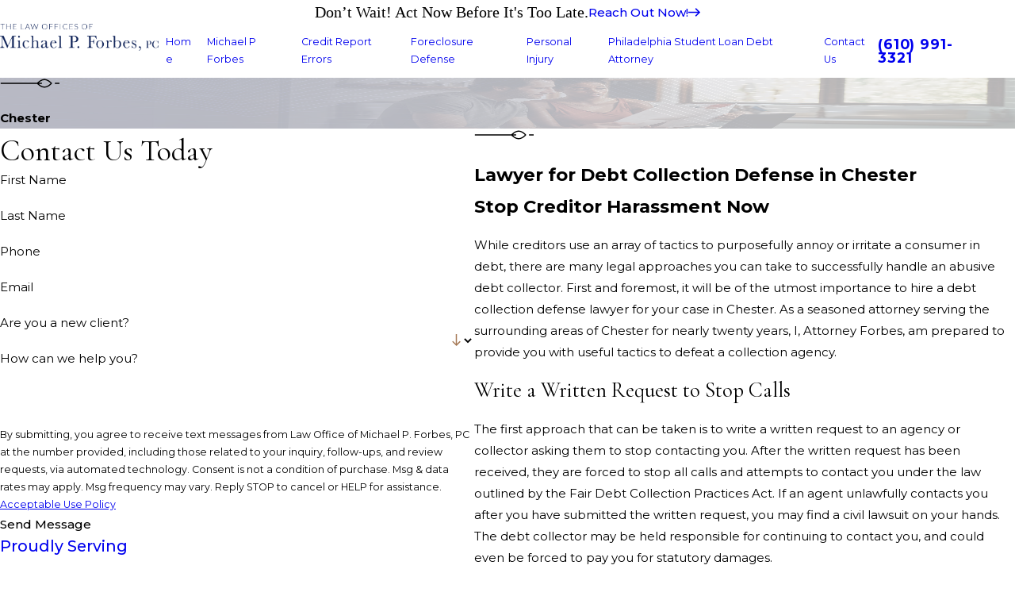

--- FILE ---
content_type: text/html; charset=utf-8
request_url: https://www.mforbeslaw.com/proudly-serving/chester/
body_size: 37228
content:
<!DOCTYPE html>
<html lang="en" data-anim="1" data-prlx="1" data-flr="1" data-i="7narvr2802m" data-is="e7z7vctu5s8" data-gmap="AIzaSyBVVx8J_rxDz442Rq0jBaMoyQM0UKMlLFc" data-sa="32v%2BD%2F%2FckkhQeyq2Pw3yWXstX%2F90k%2BAoCChitNLL%2Bd1RNz81j5j3hss7j%2FCf4Cqg2w5VthLI7CYyT3OQ4FBnLV%2FevSKazEclVa6lMr4oSRa3xe25%2FXkZZIn0b6cA2NNB5hlKx2eyhgt1X4Q8sEeGtlsT2AuCUY2TBOnhqIi9PKMVX%2FZ0">
<head>
	<title>Debt Collector Abuse | Philadelphia Defense Lawyer</title>
	<link rel="canonical" href="https://www.mforbeslaw.com/proudly-serving/chester/"/>
	<meta content="text/html; charset=utf-8" http-equiv="Content-Type"/>
	<meta content="initial-scale=1" name="viewport"/>
	<meta http-equiv="X-UA-Compatible" content="IE=edge,chrome=1"/>
	<meta name="description" content="Stop abusive debt collectors in their tracks! Contact a Chester debt collector abuse lawyer at my firm today."/>
	<meta property="og:type" content="website"/>
	<meta property="og:site_name" content="Law Office of Michael P. Forbes, PC"/>
	<meta property="og:url" content="https://www.mforbeslaw.com/proudly-serving/chester/"/>
	<meta property="og:image" content="https://www.mforbeslaw.com/assets/Social-Share[1].jpg"/>
	<meta name="twitter:card" content="summary_large_image"/>
	<meta name="twitter:image" content="https://www.mforbeslaw.com/assets/Social-Share[1].jpg"/>
	<meta property="article:publisher" content="https://www.facebook.com/Law-Office-of-Michael-P-Forbes-PC-205475046190863/"/>
	<meta name="robots" content="NOINDEX,NOFOLLOW"/>
	<meta name="google-site-verification" content="3JVWm29MZXFYTRmEgWfoAfMpdiKYEOW1gvYcbAlE7x8"/>
	<meta name="msvalidate.01" content="B6549DA8FCDB66FF8C5B447FCD8E54D8"/>
	<meta name="audio-eye-hash" content="95e3a5c6bb6dfdb11a90fa21f96ed6cd"/>
	<style type="text/css">:root{--fnt-cnt-s:1rem;--fnt-cnt-lh:1.8;--fnt-itm-lh:1.8;--fnt-pl-s:1.125rem;--fnt-pl-s-mtp:1;--fnt-t-big-s:4rem;--fnt-t-big-lh:1.05;--fnt-t-big-s-mtp:1;--fnt-t-co-s:2.5rem;--fnt-t-co-lh:1;--fnt-t-co-s-mtp:1;--fnt-t-k-s:1rem;--fnt-t-k-lh:1.2;--fnt-t-k-s-mtp:1;--fnt-t-1-s:3rem;--fnt-t-1-lh:1;--fnt-t-1-s-mtp:1;--fnt-t-2-s:2rem;--fnt-t-2-lh:1.3;--fnt-t-2-s-mtp:1;--fnt-t-3-s:1.5rem;--fnt-t-3-lh:1.5;--fnt-t-3-s-mtp:1;--fnt-t-4-s:1.5rem;--fnt-t-4-lh:1.5;--fnt-t-4-s-mtp:1;--fnt-t-5-s:1.25rem;--fnt-t-5-lh:1.5;--fnt-t-5-s-mtp:1;--fnt-t-6-s:1.125rem;--fnt-t-6-lh:1.5;--fnt-t-6-s-mtp:1;--fnt-nv-pry-s:1rem;--fnt-nv-sec-s:0.89rem;--fnt-qte-s:3.5625rem;--fnt-qte-lh:1.1;--fnt-qte-s-mtp:1;--fnt-atr-s:1rem;--fnt-atr-lh:1;--fnt-atr-s-mtp:1;--fnt-phn-s:1.125rem;--fnt-phn-lh:1;--fnt-phn-s-mtp:1;--fnt-t-itm-s:1.5rem;--fnt-t-itm-lh:1.5;--fnt-t-itm-s-mtp:1;--fnt-t-nt-s:1rem;--fnt-t-nt-lh:1;--fnt-t-nt-s-mtp:1;--tag-s:1rem;--btn-v1-s:1rem;--btn-v1-lh:1.77;--btn-v2-s:1rem;--btn-v2-lh:1.1;--fnt-frm-lh:1.2;}body{font-family:var(--fnt-m);line-height:var(--fnt-cnt-lh);text-wrap:pretty;}li{line-height:var(--fnt-itm-lh);}.cnt-stl{font-size:var(--fnt-cnt-s);}.fnt_pl{font-size:calc(var(--fnt-pl-s) * var(--fnt-pl-s-mtp));}small i{font-weight:300;}[class*="fnt_"]{display:block;font-style:normal;word-break:break-word;}section header em{font-style:normal;}section header > strong,section header > a > strong,section header > b,section header > a > b{display:block;}.fnt_t-big{font-family:var(--fnt-t-big-ff);font-size:calc(var(--fnt-t-big-s) * var(--fnt-t-big-s-mtp));letter-spacing:var(--fnt-t-big-ls);line-height:var(--fnt-t-big-lh);font-weight:var(--fnt-t-big-w);text-transform:var(--fnt-t-big-tt);text-wrap:pretty;}.fnt_t-co{font-family:var(--fnt-t-co-ff);font-size:calc(var(--fnt-t-co-s) * var(--fnt-t-co-s-mtp));letter-spacing:var(--fnt-t-co-ls);line-height:var(--fnt-t-co-lh);font-weight:var(--fnt-t-co-w);text-transform:var(--fnt-t-co-tt);text-wrap:balance;}.fnt_t-k{font-family:var(--fnt-t-k-ff);font-size:calc(var(--fnt-t-k-s) * var(--fnt-t-k-s-mtp));letter-spacing:var(--fnt-t-k-ls);line-height:var(--fnt-t-k-lh);font-weight:var(--fnt-t-k-w);text-transform:var(--fnt-t-k-tt);}h1,.fnt_t-1,section header > :first-child:not( a,[class*='fnt_t'] ),section .cnt-stl:not(.xpnd) > :first-child:is( h1,h2,h3,h4,h5,h6 ){font-family:var(--fnt-t-1-ff);font-size:calc(var(--fnt-t-1-s) * var(--fnt-t-1-s-mtp));letter-spacing:var(--fnt-t-1-ls);line-height:var(--fnt-t-1-lh);font-weight:var(--fnt-t-1-w);text-transform:var(--fnt-t-1-tt);word-break:break-word;text-wrap:balance;}h2,.fnt_t-2,section header > *:nth-child(2):not(p),section .cnt-stl > :nth-child(2):is( h1,h2,h3,h4,h5,h6 ){font-family:var(--fnt-t-2-ff);font-size:calc(var(--fnt-t-2-s) * var(--fnt-t-2-s-mtp));letter-spacing:var(--fnt-t-2-ls);line-height:var(--fnt-t-2-lh);font-weight:var(--fnt-t-2-w);text-transform:var(--fnt-t-2-tt);text-wrap:balance;}h3,.fnt_t-3,aside header > *:first-child:not(a){font-family:var(--fnt-t-3-ff);font-size:calc(var(--fnt-t-3-s) * var(--fnt-t-3-s-mtp));letter-spacing:var(--fnt-t-3-ls);line-height:var(--fnt-t-3-lh);font-weight:var(--fnt-t-3-w);text-transform:var(--fnt-t-3-tt);}.fnt_t-4,.cnt-stl h4{font-family:var(--fnt-t-4-ff);font-size:calc(var(--fnt-t-4-s) * var(--fnt-t-4-s-mtp));letter-spacing:var(--fnt-t-4-ls);line-height:var(--fnt-t-4-lh);font-weight:var(--fnt-t-4-w);text-transform:var(--fnt-t-4-tt);}.fnt_t-5,.cnt-stl h5{font-family:var(--fnt-t-5-ff);font-size:calc(var(--fnt-t-5-s) * var(--fnt-t-5-s-mtp));letter-spacing:var(--fnt-t-5-ls);line-height:var(--fnt-t-5-lh);font-weight:var(--fnt-t-5-w);text-transform:var(--fnt-t-5-tt);}.fnt_t-6,.cnt-stl h6{font-family:var(--fnt-t-6-ff);font-size:calc(var(--fnt-t-6-s) * var(--fnt-t-6-s-mtp));letter-spacing:var(--fnt-t-6-ls);line-height:var(--fnt-t-6-lh);font-weight:var(--fnt-t-6-w);text-transform:var(--fnt-t-6-tt);}.fnt_nv-pry{font-family:var(--fnt-nv-pry-ff);font-size:var(--fnt-nv-pry-s);letter-spacing:var(--fnt-nv-pry-ls);font-weight:var(--fnt-nv-pry-w);text-transform:var(--fnt-nv-pry-tt);font-style:var(--fnt-nv-pry-fs);}.fnt_nv-sec{font-family:var(--fnt-nv-sec-ff);font-size:var(--fnt-nv-sec-s);letter-spacing:var(--fnt-nv-sec-ls);font-weight:var(--fnt-nv-sec-w);text-transform:var(--fnt-nv-sec-tt);font-style:var(--fnt-nv-sec-fs);}.fnt_qte{font-family:var(--fnt-qte-ff);font-size:calc(var(--fnt-qte-s) * var(--fnt-qte-s-mtp));letter-spacing:var(--fnt-qte-ls);line-height:var(--fnt-qte-lh);font-weight:var(--fnt-qte-w);text-transform:var(--fnt-qte-tt);font-style:var(--fnt-qte-fs);}.fnt_atr{font-family:var(--fnt-atr-ff);font-size:calc(var(--fnt-atr-s) * var(--fnt-atr-s-mtp));letter-spacing:var(--fnt-atr-ls);line-height:var(--fnt-atr-lh);font-weight:var(--fnt-atr-w);text-transform:var(--fnt-atr-tt);font-style:var(--fnt-atr-fs);}.fnt_phn{font-family:var(--fnt-phn-ff);font-size:calc(var(--fnt-phn-s) * var(--fnt-phn-s-mtp));letter-spacing:var(--fnt-phn-ls);line-height:var(--fnt-phn-lh);font-weight:var(--fnt-phn-w);}.fnt_t-itm{font-family:var(--fnt-t-itm-ff);font-size:calc(var(--fnt-t-itm-s) * var(--fnt-t-itm-s-mtp));letter-spacing:var(--fnt-t-itm-ls);line-height:var(--fnt-t-itm-lh);font-weight:var(--fnt-t-itm-w);text-transform:var(--fnt-t-itm-tt);}.fnt_t-nt{font-family:var(--fnt-t-nt-ff);font-size:calc(var(--fnt-t-nt-s) * var(--fnt-t-nt-s-mtp));letter-spacing:var(--fnt-t-nt-ls);line-height:var(--fnt-t-nt-lh);font-weight:var(--fnt-t-nt-w);text-transform:var(--fnt-t-nt-tt);}.tag{font-family:var(--tag-ff);font-size:var(--tag-s);letter-spacing:var(--tag-ls);font-weight:var(--tag-w);text-transform:var(--tag-tt);line-height:1;}.btn{font-family:var(--btn-v1-ff);font-size:var(--btn-v1-s);letter-spacing:var(--btn-v1-ls);line-height:var(--btn-v1-lh);font-weight:var(--btn-v1-w);text-transform:var(--btn-v1-tt);}.btn.v2{font-family:var(--btn-v2-ff);font-size:var(--btn-v2-s);letter-spacing:var(--btn-v2-ls);line-height:var(--btn-v2-lh);font-weight:var(--btn-v2-w);text-transform:var(--btn-v2-tt);}fieldset li label:not([class*="fnt_"]){font-family:var(--fnt-frm-ff);letter-spacing:var(--fnt-frm-ls);line-height:var(--fnt-frm-lh);font-weight:var(--fnt-frm-w);text-transform:var(--fnt-frm-tt);}@media screen and (min-width: 700px){:root{--fnt-t-big-s-mtp:1;--fnt-t-co-s-mtp:1;--fnt-t-sb-s-mtp:1;--fnt-t-1-s-mtp:1;--fnt-t-2-s-mtp:1;--fnt-t-3-s-mtp:1;--fnt-t-4-s-mtp:1;--fnt-t-5-s-mtp:1;--fnt-t-6-s-mtp:1;--fnt-phn-s-mtp:1;--fnt-pl-s-mtp:1;}}@media screen and (min-width: 1280px){:root{--fnt-t-big-s-mtp:1.3;--fnt-t-co-s-mtp:1.1;--fnt-t-sb-s-mtp:1.2;--fnt-t-k-s-mtp:1;--fnt-t-1-s-mtp:1.2;--fnt-t-2-s-mtp:1;--fnt-t-3-s-mtp:1.05;--fnt-t-4-s-mtp:1.05;--fnt-t-5-s-mtp:1.1;--fnt-t-6-s-mtp:1;--fnt-qte-s-mtp:1;--fnt-phn-s-mtp:1.3;--fnt-t-itm-s-mtp:1;--fnt-t-nt-s-mtp:1;}}@media screen and (min-width: 1500px){:root{--fnt-t-big-s-mtp:1.5;--fnt-t-co-s-mtp:1.2;--fnt-t-1-s-mtp:1.4;--fnt-t-2-s-mtp:.95;--fnt-t-3-s-mtp:1.11;--fnt-t-4-s-mtp:1.11;--fnt-t-5-s-mtp:1.24;--fnt-t-6-s-mtp:0.99;--fnt-t-itm-s-mtp:1.19;--fnt-phn-s-mtp:1.58;}}@media screen and (min-width: 1920px){:root{--fnt-t-big-s-mtp:2;--fnt-t-co-s-mtp:1.47;--fnt-t-sb-s-mtp:1.15;--fnt-t-1-s-mtp:1.74;--fnt-t-2-s-mtp:0.89;}}</style>
	<style type="text/css">:root{--buttons:#A67A57;--secondary:#5E7084;--accent:#5E7084;--accent-alt:#FFFFFF;--link-alt:#D19B70;--main-bg-alt:#101739;--link:#A67A57;--inner-bg-alt:#24293E;--primary:#24293E;--main-bg:#FFFFFF;--inner-bg:#F7F7F7;--text:#24293E;--primary-alt:#FFFFFF;--black:#000000;--secondary-alt:#A67A57;--text-alt:#FFFFFF;}</style>
	<style type="text/css">.nv .el-tab{outline:none;margin-left:1rem!important;}.sb-bnr.v2 .bg-bx .fnt_t-1{color:#24293E;}.cnt.v3{padding-top:0;}body[data-config*="cqcsqgbm.u29"] em.fnt_t-k.fnt_tc-k.blk{display:none;}.rev{flex-direction:column-reverse!important;}.svg-con svg{fill:#fff;}h2,.fnt_t-2,section header > *:nth-child(2):not(p),section .cnt-stl > :nth-child(2):is( h1,h2,h3,h4,h5,h6 ){text-wrap:auto!important;}[class*="bdr-rds"]{border-radius:20px!important;}.ftr strong.fnt_t-6.mrg_bt-20{font-size:1.2rem;}.srv.s2 ul.grd.gp_sp{--itm-val:100!important;}.review-container{min-height:150px;padding:20px;display:flex;flex-direction:column;justify-content:space-between;border-radius:10px;}.review-text{max-height:360px;-overflow-y:auto;padding-right:10px;}.review-text strong.fnt_qte{font-size:2rem;}.video-height{height:20rem;}.bdr-rds-dsk,.bdr-rds{border-radius:unset !important;}:is(input,select,textarea){border-radius:unset!important;}.stf-pfl.s1  h2{font-family:var(--fnt-t-3-ff)!important;font-size:calc(var(--fnt-t-3-s) * var(--fnt-t-3-s-mtp))!important;letter-spacing:var(--fnt-t-3-ls)!important;line-height:var(--fnt-t-3-lh)!important;font-weight:var(--fnt-t-3-w)!important;text-transform:var(--fnt-t-3-tt)!important;color:#5e7084!important;}.mstg.s7 .mrg_bt-0{margin-bottom:15px;}@media screen and (min-width: 799px) and (max-width: 800px){.mstg strong.fnt_t-big{font-size:2.5rem;}}@media screen and (min-width: 1280px) and (max-width: 1600px){.hdr .mn_{max-width:97vw;}.hdr .tp-lg{max-width:200px!important;}.nv > ul:not(.mnu-nv) > li + li{margin-left:0.78rem!important;}}@media screen and (min-width: 1601px) and (max-width: 2000px){.nv > ul:not(.mnu-nv) > li + li{margin-left:1.2rem;}.hdr .mn_{max-width:97vw;}}@media screen and (min-width: 1280px){.rvw.v1{padding-top:90px!important;padding-bottom:150px!important;}.mstg .third{width:45%!important;}.mstg .f_gp{column-gap:1rem;}.hdr a.ato.flx.f_m.fnt_nv-pry.pd_tp.pd_bt{text-align:center;}#SideContactS1Header h4{font-size:2.5rem;}#MainstageS7 .third{transform:scale(0.70);transform-origin:top right;}#MainstageS7{height:80vh;overflow:hidden;display:flex;align-items:center;position:relative;}#MainstageS7 > picture.sw-1280.bg{position:absolute;inset:0;z-index:0;}#MainstageS7 > picture.sw-1280.bg img{width:100%;height:100%;object-fit:fill;object-position:center top;}#MainstageS7 .flx-at-1280{max-height:100%;position:relative;z-index:1;}}@media screen and (min-width: 1850px){#MainstageS7{height:85vh!important;}}@media screen and (max-width: 1024px){.sb-bnr.v1 picture.img{display:none;}.ftr.v2 .ftr-lgo{max-width:60%;margin:auto;}}@media screen and (max-width: 500px){.ftr.v2 .ftr-lgo{max-width:90%;}.mstg .fnt_t-big{font-size:2rem;}.mstg em.fnt_t-2{display:none;}#SideContactS1{padding-bottom:40px;}.mstg .two-thirds.mbl-fx.ta_l-1280.rlt{height:500px;}}</style>
	<style type="text/css">:root:is(html){--bdr-stl:solid;--bdr-w:1px;--bdr-clr-o:0.3;--bg-bx-o:1;--img-fg-sat:1;--img-fg-sep:0;--img-fg-brt:1;--img-fg-con:1;--img-fg-blr:0px;--img-fg-o:1;--img-bg-o:1;--img-bg-sat:1;--img-bg-sep:0;--img-bg-brt:1;--img-bg-con:1;--img-bg-blr:0px;--vid-bg-o:1;--btn-txt-clr:var(--text-alt);--btn-txt-clr-lt:var(--text);--btn-bg-clr-lt:var(--inner-bg);--btn-txt-clr-lt-alt:var(--text-alt);--btn-bg-clr-lt-alt:var(--main-bg-alt);--btn-txt-clr-dk:var(--text-alt);--btn-bg-clr-dk:var(--buttons);--btn-txt-clr-dk-alt:var(--text-alt);--btn-bg-clr-dk-alt:var(--main-bg-alt);--bx-sdw-dsk-x:0.1em;--bx-sdw-dsk-y:0.1em;--bx-sdw-dsk-blr:0.1em;--bx-sdw-dsk-o:0;--bx-sdw-x:0.1em;--bx-sdw-y:0.1em;--bx-sdw-blr:0.5em;--bx-sdw-o:0;--bx-sdw-crd-x:0.2em;--bx-sdw-crd-y:0.2em;--bx-sdw-crd-blr:0.5em;--bx-sdw-crd-o:0;--bg-bx-o:0.9;--bdr-rds:0.333rem;--bdr-bl-rds:1;--bdr-br-rds:1;--bdr-tl-rds:1;--bdr-tr-rds:1;--bdr-rds-crd:0.333rem;--bdr-bl-rds-crd:1;--bdr-br-rds-crd:1;--bdr-tl-rds-crd:1;--bdr-tr-rds-crd:1;--frm-bdr-stl:solid;--frm-bdr-w:1px;--frm-bdr-rds:0.333rem;--flx-gap:8.9rem;--fncy-imgs-ovp-a:2.222rem;--g-cnt-k-ttl-m:0.8rem;--g-cnt-ttl-ttl-m:0.55rem;--g-cnt-ttl-cnt-m:1rem;--g-cnt-full-img-m:1.5rem;--g-trn-sp:.3s;--g-trn-tf:ease;--grd-sp:1.333rem;--grd-sml-mpt:0.8;--grd-lrg-mpt:1.3;--grd-sp-sml:calc(var(--grd-sp) * var(--grd-sml-mpt));--grd-sp-lrg:calc(var(--grd-sp) * var(--grd-lrg-mpt));--grd-sp-dyn:var(--grd-sp);--mn-t:58.4rem;--mn-w:88rem;--mn-f:22.467rem;--mn_ch-w:82ch;--mn-sys:var(--mn-t);--mn_min:70vw;--mn_min-t:41vw;--mn_max:90vw;--py-i-s:1.4rem;--rvw-str-clr:#FFD80A;--rvw-str-s:1.5rem;--rvw-str-o:.5;--sl-trn-sp:.6s;--sl-trn-tf:ease;--sl-sa-s:1.1rem;--so-i-s:1.4rem;--sp-hp:2rem;--sp-vp:3.5rem;--sp-qk:1rem;--sp-vm:40;--sp-vm-mbl:30;--sp-vp-min:6.3%;--sp-vp-max:10%;--sp-vp-mn:7.4;--sp-vp-mx:10;--sp-hp-min:8%;--sp-hp-max:10%;--sp-hp-mn:8%;--sp-hp-mx:10%;--sp-vp-mmc:clamp(calc(var(--sp-vp-mn) * 1vw), var(--sp-vp), calc(var(--sp-vp-mx) * 1vw));--sp-vm-clc:calc((var(--sp-vm-mbl) * 1px) + (var(--sp-vm) - var(--sp-vm-mbl)) * ((100vw - 320px) / (1920 - 320)));--svg-con-bdr-r:50%;--svg-con-s:0.56rem;--tag-pd-v:0.4em;--tag-pd-h:1em;--tag-bdr-rds:5em;--bg-bx-bdr-thc:4px;--bg-bx-bdr-clr-o:1;[data-role="scroller"]{--sl-sa-pd-mtp:2.5;}}header:has(.hdr.lt-bg:not(.alt-bg)) + main > section.lt-bg[class*="pd_v"]:not(.alt-bg,.bg-image):first-child,header:has(.hdr.lt-bg.alt-bg) + main > section.lt-bg.alt-bg[class*="pd_v"]:not(.bg-image):first-child,header:has(.hdr.dk-bg:not(.alt-bg)) + main > section.dk-bg[class*="pd_v"]:not(.alt-bg,.bg-image):first-child,header:has(.hdr.dk-bg.alt-bg) + main > section.dk-bg.alt-bg[class*="pd_v"]:not(.bg-image):first-child{padding-top:clamp(calc(var(--sp-vp-min) * 0.5), var(--sp-vp), calc(var(--sp-vp-max) * 0.5) );}main:has( > section:last-child:is(.lt-bg[class*="pd_v"]:not(.alt-bg,.bg-image))) + footer > section.lt-bg[class*="pd_v"]:not(.alt-bg,.bg-image):first-child,main:has( > section:last-child:is(.lt-bg.alt-bg[class*="pd_v"]:not(.bg-image))) + footer > section.lt-bg.alt-bg[class*="pd_v"]:not(.bg-image):first-child,main:has( > section:last-child:is(.dk-bg[class*="pd_v"]:not(.alt-bg,.bg-image))) + footer > section.dk-bg[class*="pd_v"]:not(.alt-bg,.bg-image):first-child,main:has( > section:last-child:is(.dk-bg.alt-bg[class*="pd_v"]:not(.bg-image))) + footer > section.dk-bg.alt-bg[class*="pd_v"]:not(.bg-image):first-child,main:has( > form:last-child > section:is(.lt-bg[class*="pd_v"]:not(.alt-bg,.bg-image))) + footer > section.lt-bg[class*="pd_v"]:not(.alt-bg,.bg-image):first-child,main:has( > form:last-child > section:is(.lt-bg.alt-bg[class*="pd_v"]:not(.bg-image))) + footer > section.lt-bg.alt-bg[class*="pd_v"]:not(.bg-image):first-child,main:has( > form:last-child > section:is(.dk-bg[class*="pd_v"]:not(.alt-bg,.bg-image))) + footer > section.dk-bg[class*="pd_v"]:not(.alt-bg,.bg-image):first-child,main:has( > form:last-child > section:is(.dk-bg.alt-bg[class*="pd_v"]:not(.bg-image))) + footer > section.dk-bg.alt-bg[class*="pd_v"]:not(.bg-image):first-child{padding-top:0;}.svg-con{border-radius:var(--svg-con-bdr-r);padding:var(--svg-con-s);background-color:var(--buttons);color:var(--btn-txt-clr);display:flex;justify-content:center;align-items:center;font-size:calc(var(--svg-con-s) * 2);&.sml{--svg-con-s:0.45rem;}}button:focus-visible{outline:-webkit-focus-ring-color auto 1px;}@media screen and (min-width:1280px){[class*="shf"]{> .mn_tn{--con-w:clamp(var(--mn_min-t), var(--mn-t), var(--mn_max)) !important;}}}@media screen and (min-width:1280px){section.pnl_l{[class*="ta_"]{text-align:left;}header{text-align:left;}.flr_hd{margin-left:0;margin-right:auto;}.crd{text-align:initial;}}section.pnl_c{[class*="ta_"]:not(.crd){text-align:center;}header{text-align:center;}.flr_hd{margin-left:auto;margin-right:auto;}.pnl_f{display:block !important;&[class*="flx-at-"]{margin-top:var(--sp-vm-clc);}}.crd{text-align:initial;}}section.pnl_r{[class*="ta_"]:not(.crd){text-align:right;}header{text-align:right;}.flr_hd{margin-right:0;margin-left:auto;}.crd{text-align:initial;}}}@media screen and (min-width:700px){:root{--fnt-s-mtp:1 !important;}}@media screen and (min-width:1280px){:root{--mn_min:60vw;}:where(.sd-zn,.cnt-zn) > * + *{margin-top:calc(var(--sp-vm-clc) * 1) !important;}[class*="mn_"].sys_w{max-width:clamp(var(--mn_min), var(--mn-sys), var(--mn_max));}.lt-bg[class*="pd_v"]:not(.alt-bg,.bg-image) + .lt-bg[class*="pd_v"]:not(.alt-bg,.bg-image),.lt-bg.alt-bg[class*="pd_v"]:not(.bg-image) + .lt-bg.alt-bg[class*="pd_v"]:not(.bg-image),.dk-bg[class*="pd_v"]:not(.alt-bg,.bg-image) + .dk-bg[class*="pd_v"]:not(.alt-bg,.bg-image),.dk-bg.alt-bg[class*="pd_v"]:not(.bg-image) + .dk-bg.alt-bg[class*="pd_v"]:not(.bg-image){padding-top:0;}.lt-bg[class*="pd_v"]:not(.alt-bg,.bg-image) + form .lt-bg[class*="pd_v"]:not(.alt-bg,.bg-image),.lt-bg.alt-bg[class*="pd_v"]:not(.bg-image) + form .lt-bg.alt-bg[class*="pd_v"]:not(.bg-image),.dk-bg[class*="pd_v"]:not(.alt-bg,.bg-image) + form .dk-bg[class*="pd_v"]:not(.alt-bg,.bg-image),.dk-bg.alt-bg[class*="pd_v"]:not(.bg-image) + form .dk-bg.alt-bg[class*="pd_v"]:not(.bg-image){padding-top:0;}form:has( .lt-bg[class*="pd_v"]:not(.alt-bg,.bg-image) ) + .lt-bg[class*="pd_v"]:not(.alt-bg,.bg-image),form:has( .lt-bg.alt-bg[class*="pd_v"]:not(.bg-image) ) + .lt-bg.alt-bg[class*="pd_v"]:not(.bg-image),form:has( .dk-bg[class*="pd_v"]:not(.alt-bg,.bg-image) ) + .dk-bg[class*="pd_v"]:not(.alt-bg,.bg-image),form:has( .dk-bg.alt-bg[class*="pd_v"]:not(.bg-image) ) + .dk-bg.alt-bg[class*="pd_v"]:not(.bg-image){padding-top:0;}form:has( .lt-bg[class*="pd_v"]:not(.alt-bg,.bg-image) ) + form > .lt-bg[class*="pd_v"]:not(.alt-bg,.bg-image) ,form:has( .lt-bg.alt-bg[class*="pd_v"]:not(.bg-image) ) + form > .lt-bg.alt-bg[class*="pd_v"]:not(.bg-image),form:has( .dk-bg[class*="pd_v"]:not(.alt-bg,.bg-image) ) + form > .dk-bg[class*="pd_v"]:not(.alt-bg,.bg-image) ,form:has( .dk-bg.alt-bg[class*="pd_v"]:not(.bg-image) ) + form > .dk-bg.alt-bg[class*="pd_v"]:not(.bg-image){padding-top:0;}.fncy-imgs{> *:first-child{margin-right:calc(var(--fncy-imgs-ovp-a) * -1);}> *:last-child{margin-left:calc(var(--fncy-imgs-ovp-a) * -1);}}}@media screen and (max-width:1279px){:root{--sp-vp-max-mbl:16%;}}</style>
	<style type="text/css">:root{--btn-trn-sp:0.3s;--btn-trn-tf:ease;}.lt-bg{.btn.v1{--btn-bg:var(--buttons);--btn-clr:var(--btn-txt-clr-dk);&.alt{--btn-bg:var(--main-bg-alt);--btn-clr:var(--btn-txt-clr-dk);}}.ulk-bg,.alt-bg{.btn.v1{--btn-clr:var(--btn-txt-clr-dk);&.alt{--btn-bg:var(--main-bg);--btn-clr:var(--btn-txt-clr-lt);}}[popover].pop .lt-bg .btn.v1{--btn-clr:var(--text);}}}.dk-bg{.btn.v1{--btn-bg:var(--buttons);--btn-clr:var(--btn-txt-clr-dk);&.alt{--btn-bg:var(--main-bg);--btn-clr:var(--btn-txt-clr-lt);}}.ulk-bg,.alt-bg{.btn.v1{--btn-clr:var(--btn-txt-clr-dk);&.alt{--btn-bg:var(--main-bg-alt);--btn-clr:var(--btn-txt-clr-dk);}}}}@media(hover: hover) and (pointer: fine){.lt-bg{&:is(a:hover,a:focus-visible) .btn.v1,a:is(:hover,:focus-visible) .btn.v1,.btn.v1:is(:hover,:focus-visible){--btn-bg:var(--main-bg-alt);--btn-clr:var(--text-alt);background-color:var(--btn-bg);&.alt{--btn-bg:var(--buttons);--btn-clr:var(--text-alt);}}.ulk-bg,.alt-bg{&:is(a:hover,a:focus-visible) .btn.v1,a:is(:hover,:focus-visible) .btn.v1,.btn.v1:is(:hover,:focus-visible){--btn-bg:var(--main-bg);--btn-clr:var(--text);&.alt{--btn-bg:var(--buttons);--btn-clr:var(--text-alt);}}[popover].pop .lt-bg{&:is(a:hover,a:focus-visible) .btn.v1,a:is(:hover,:focus-visible) .btn.v1,.btn.v1:is(:hover,:focus-visible){--btn-bg:var(--main-bg-alt);--btn-clr:var(--text-alt);}}}}.dk-bg{&:is(a:hover,a:focus-visible) .btn.v1,a:is(:hover,:focus-visible) .btn.v1,.btn.v1:is(:hover,:focus-visible){--btn-bg:var(--main-bg);--btn-clr:var(--text);background-color:var(--btn-bg);&.alt{--btn-bg:var(--buttons);--btn-clr:var(--text-alt);}}.ulk-bg,.alt-bg{&:is(a:hover,a:focus-visible) .btn.v1,a:is(:hover,:focus-visible) .btn.v1,.btn.v1:is(:hover,:focus-visible){--btn-bg:var(--main-bg-alt);--btn-clr:var(--text-alt);&.alt{--btn-bg:var(--buttons);--btn-clr:var(--text-alt);}}}}}.btn{position:relative;z-index:1;display:inline-flex;align-items:center;justify-content:center;column-gap:0.5em;text-align:center;&.v1{--btn-v1-pd-t:1rem;--btn-v1-pd-b:1rem;--btn-v1-pd-l:1.5rem;--btn-v1-pd-r:1.5rem;--btn-v1-pd:var(--btn-v1-pd-t) var(--btn-v1-pd-r) var(--btn-v1-pd-b) var(--btn-v1-pd-l);--btn-v1-bdr-rds-t:0rem;--btn-v1-bdr-rds-b:0rem;--btn-v1-bdr-rds-l:0rem;--btn-v1-bdr-rds-r:0rem;--btn-v1-bdr-rds:var(--btn-v1-bdr-rds-t) var(--btn-v1-bdr-rds-r) var(--btn-v1-bdr-rds-b) var(--btn-v1-bdr-rds-l);--btn-v1-bx-sdw-x:0rem;--btn-v1-bx-sdw-y:0rem;--btn-v1-bx-sdw-blr:1rem;--btn-v1-bx-sdw-o:0;background-color:var(--btn-bg);color:var(--btn-clr);padding:var(--btn-v1-pd);border-radius:var(--btn-v1-bdr-rds);box-shadow:var(--btn-v1-bx-sdw-x) var(--btn-v1-bx-sdw-y) var(--btn-v1-bx-sdw-blr) hsl(from var(--black) h s l / var(--btn-v1-bx-sdw-o));transition:background-color var(--btn-trn-sp) var(--btn-trn-tf) 0s, color var(--btn-trn-sp) var(--btn-trn-tf) 0s, border-color var(--btn-trn-sp) var(--btn-trn-tf) 0s;&.alt{--btn-bg:var(--buttons);background-color:var(--btn-bg);}&.sml{--btn-v1-pd-v-mtp:0.5;--btn-v1-pd-h-mtp:0.5;--btn-v1-pd:calc(var(--btn-v1-pd-t) * var(--btn-v1-pd-v-mtp)) calc(var(--btn-v1-pd-r) * var(--btn-v1-pd-h-mtp)) calc(var(--btn-v1-pd-b) * var(--btn-v1-pd-v-mtp)) calc(var(--btn-v1-pd-l) * var(--btn-v1-pd-h-mtp));}}&.v2{--btn-v2-pd-t:0.6rem;--btn-v2-pd-b:0.6rem;--btn-v2-pd-l:0.7rem;--btn-v2-pd-r:0.7rem;--btn-v2-pd:var(--btn-v2-pd-t) var(--btn-v2-pd-r) var(--btn-v2-pd-b) var(--btn-v2-pd-l);color:inherit;padding:var(--btn-v2-pd);&::before,&::after{content:'';position:absolute;width:0;height:0;left:0;border-style:solid;transform-origin:bottom center;}&::before{bottom:0;width:100%;border-width:0 0 1px 1px;transition:height 0.2s linear 0.4s;}&::after{top:0;opacity:0;border-width:1px 1px 0 0;transition:width 0.2s linear 0.2s, height 0.2s linear, opacity 0s linear 0.4s;}}}@media(hover: hover) and (pointer: fine){&:is(a:hover,a:focus-visible) .btn.v2,a:is(:hover,:focus-visible) .btn.v2,.btn.v2:is(:hover,:focus-visible){&::before,&::after{height:100%;}&::before{transition:height 0.2s linear;}&::after{width:100%;opacity:1;transition:width 0.2s linear 0.2s, height 0.2s linear 0.4s, opacity 0s linear 0.2s;}}}</style>
	<style type="text/css"></style>
	<style type="text/css">:root{--buttons:#A67A57;--secondary:#5E7084;--accent:#5E7084;--accent-alt:#FFFFFF;--link-alt:#D19B70;--main-bg-alt:#101739;--link:#A67A57;--inner-bg-alt:#24293E;--primary:#24293E;--main-bg:#FFFFFF;--inner-bg:#F7F7F7;--text:#24293E;--primary-alt:#FFFFFF;--black:#000000;--secondary-alt:#A67A57;--text-alt:#FFFFFF;--fnt-t:"Cormorant Garamond", serif;--fnt-m:"Montserrat", sans-serif;--fnt-t-big-ff:var(--fnt-t);--fnt-t-big-ls:0em;--fnt-t-big-w:400;--fnt-t-big-tt:none;--fnt-t-co-ff:var(--fnt-t);--fnt-t-co-ls:0em;--fnt-t-co-w:400;--fnt-t-co-tt:none;--fnt-t-k-ff:var(--fnt-m);--fnt-t-k-ls:.05em;--fnt-t-k-w:500;--fnt-t-k-tt:uppercase;--fnt-t-1-ff:var(--fnt-t);--fnt-t-1-ls:0em;--fnt-t-1-w:400;--fnt-t-1-tt:none;--fnt-t-2-ff:var(--fnt-m);--fnt-t-2-ls:0.05em;--fnt-t-2-w:500;--fnt-t-2-tt:uppercase;--fnt-t-3-ff:var(--fnt-t);--fnt-t-3-ls:0em;--fnt-t-3-w:400;--fnt-t-3-tt:none;--fnt-t-4-ff:var(--fnt-t);--fnt-t-4-ls:0em;--fnt-t-4-w:700;--fnt-t-4-tt:none;--fnt-t-5-ff:var(--fnt-m);--fnt-t-5-ls:0.1em;--fnt-t-5-w:500;--fnt-t-5-tt:uppercase;--fnt-t-6-ff:var(--fnt-m);--fnt-t-6-ls:0em;--fnt-t-6-w:500;--fnt-t-6-tt:none;--fnt-nv-pry-ff:var(--fnt-m);--fnt-nv-pry-ls:0em;--fnt-nv-pry-w:400;--fnt-nv-pry-tt:none;--fnt-nv-pry-fs:normal;--fnt-nv-sec-ff:var(--fnt-m);--fnt-nv-sec-ls:0em;--fnt-nv-sec-w:700;--fnt-nv-sec-tt:none;--fnt-nv-sec-fs:normal;--fnt-qte-ff:var(--fnt-t);--fnt-qte-ls:0em;--fnt-qte-w:400;--fnt-qte-tt:none;--fnt-qte-fs:none;--fnt-atr-ff:var(--fnt-t);--fnt-atr-ls:0em;--fnt-atr-w:400;--fnt-atr-tt:none;--fnt-atr-fs:none;--fnt-phn-ff:var(--fnt-m);--fnt-phn-ls:.05em;--fnt-phn-w:500;--fnt-t-itm-ff:var(--fnt-m);--fnt-t-itm-ls:0em;--fnt-t-itm-w:600;--fnt-t-itm-tt:none;--fnt-t-nt-ff:var(--fnt-m);--fnt-t-nt-ls:0em;--fnt-t-nt-w:400;--fnt-t-nt-tt:none;--tag-ff:var(--fnt-m);--tag-ls:0em;--tag-w:700;--tag-tt:none;--btn-v1-ff:var(--fnt-m);--btn-v1-ls:0em;--btn-v1-w:500;--btn-v1-tt:none;--btn-v2-ff:var(--fnt-m);--btn-v2-ls:0em;--btn-v2-w:500;--btn-v2-tt:none;--fnt-frm-ff:var(--fnt-m);--fnt-frm-ls:0em;--fnt-frm-w:400;--fnt-frm-tt:none;--full:100%;--half:50%;--third:33.333%;--fourth:25%;--fifth:20%;--sixth:16.666%;--seventh:14.285%;--two-3rds:66.666%;--three-4ths:75%;--three-8ths:37.5%;--five-8ths:62.5%;--four-5ths:80%;--min-fnt-s:0.938rem;--max-fnt-s:1rem;--clp-rng-1:0.7520rem;--clp-rng-2:0.7936vw;--clp-rng:calc(var(--clp-rng-1) + var(--clp-rng-2) );--mn_wth:clamp(var(--mn_min), var(--mn-f), var(--mn_max));--mn_ch-w:67ch;--shf-off-a:calc(((100vw - clamp(var(--mn_min), var(--mn-f), var(--mn_max)) ) / 2));--black:#000000;--white:#FFFFFF;--opacity:var(--img-fg-o);--filter:saturate(var(--img-fg-sat)) sepia(var(--img-fg-sep)) brightness(var(--img-fg-brt)) contrast(var(--img-fg-con)) blur(var(--img-fg-blr));--flr-bx-w:75;--flr-bx-w-mbl:75;--flr-bx-h:15;--flr-bx-h-mbl:( var(--flr-bx-h) * ( var(--flr-bx-w-mbl) / var(--flr-bx-w) ) );--flr-mrg-tp:0rem;--flr-mrg-bt:1.5rem;--flr-bx-w-clc:calc((var(--flr-bx-w-mbl) * 1px) + (var(--flr-bx-w) - var(--flr-bx-w-mbl)) * ((100vw - 320px) / (1920 - 320)));--flr-bx-h-clc:calc((var(--flr-bx-h-mbl) * 1px) + (var(--flr-bx-h) - var(--flr-bx-h-mbl)) * ((100vw - 320px) / (1920 - 320)));--hvr-trns:transform var(--g-trn-sp) var(--g-trn-tf) 0s, opacity var(--g-trn-sp) var(--g-trn-tf) 0s, filter var(--g-trn-sp) var(--g-trn-tf) 0s;--hvr-y-amt:2rem;--valid-color:#8AC74C;--invalid-color:#F34039;--highlight-color:#0066EE;--lt-fnt-big:var(--primary);--lt-fnt-co:var(--primary);--lt-fnt-k:var(--secondary);--lt-fnt-1:var(--primary);--lt-fnt-2:var(--secondary);--lt-fnt-3:var(--secondary);--lt-fnt-4:var(--primary);--lt-fnt-5:var(--secondary);--lt-fnt-6:var(--secondary);--lt-fnt-itm:var(--primary);--lt-fnt-nt:var(--text);--lt-fnt-qte:var(--text);--lt-fnt-atr:var(--text);--lt-fnt-phn:var(--text);--lt-frm-lbl:var(--text);--lt-flr-hdr-clr:var(--accent);--dk-fnt-big:var(--text-alt);--dk-fnt-co:var(--primary-alt);--dk-fnt-k:var(--secondary-alt);--dk-fnt-1:var(--text-alt);--dk-fnt-2:var(--secondary-alt);--dk-fnt-3:var(--secondary-alt);--dk-fnt-4:var(--text-alt);--dk-fnt-5:var(--secondary-alt);--dk-fnt-6:var(--text-alt);--dk-fnt-itm:var(--text-alt);--dk-fnt-nt:var(--text-alt);--dk-fnt-qte:var(--text-alt);--dk-fnt-atr:var(--text-alt);--dk-fnt-phn:var(--text-alt);--dk-frm-lbl:var(--text-alt);--dk-flr-hdr-clr:var(--accent-alt);--valid-color:#8AC74C;--invalid-color:#F34039;--highlight-color:#0066EE;--lt-fnt-big:var(--primary);--lt-fnt-co:var(--primary);--lt-fnt-k:var(--secondary);--lt-fnt-1:var(--primary);--lt-fnt-2:var(--secondary);--lt-fnt-3:var(--secondary);--lt-fnt-4:var(--primary);--lt-fnt-5:var(--secondary);--lt-fnt-6:var(--secondary);--lt-fnt-itm:var(--primary);--lt-fnt-nt:var(--text);--lt-fnt-qte:var(--text);--lt-fnt-atr:var(--text);--lt-fnt-phn:var(--text);--lt-frm-lbl:var(--text);--lt-flr-hdr-clr:var(--accent);--dk-fnt-big:var(--text-alt);--dk-fnt-co:var(--primary-alt);--dk-fnt-k:var(--secondary-alt);--dk-fnt-1:var(--text-alt);--dk-fnt-2:var(--secondary-alt);--dk-fnt-3:var(--secondary-alt);--dk-fnt-4:var(--text-alt);--dk-fnt-5:var(--secondary-alt);--dk-fnt-6:var(--text-alt);--dk-fnt-itm:var(--text-alt);--dk-fnt-nt:var(--text-alt);--dk-fnt-qte:var(--text-alt);--dk-fnt-atr:var(--text-alt);--dk-fnt-phn:var(--text-alt);--dk-frm-lbl:var(--text-alt);--dk-flr-hdr-clr:var(--accent-alt);--valid-color:#8AC74C;--invalid-color:#F34039;--highlight-color:#0066EE;--lt-fnt-big:var(--primary);--lt-fnt-co:var(--primary);--lt-fnt-k:var(--secondary);--lt-fnt-1:var(--primary);--lt-fnt-2:var(--secondary);--lt-fnt-3:var(--secondary);--lt-fnt-4:var(--primary);--lt-fnt-5:var(--secondary);--lt-fnt-6:var(--secondary);--lt-fnt-itm:var(--primary);--lt-fnt-nt:var(--text);--lt-fnt-qte:var(--text);--lt-fnt-atr:var(--text);--lt-fnt-phn:var(--text);--lt-frm-lbl:var(--text);--lt-flr-hdr-clr:var(--accent);--dk-fnt-big:var(--text-alt);--dk-fnt-co:var(--primary-alt);--dk-fnt-k:var(--secondary-alt);--dk-fnt-1:var(--text-alt);--dk-fnt-2:var(--secondary-alt);--dk-fnt-3:var(--secondary-alt);--dk-fnt-4:var(--text-alt);--dk-fnt-5:var(--secondary-alt);--dk-fnt-6:var(--text-alt);--dk-fnt-itm:var(--text-alt);--dk-fnt-nt:var(--text-alt);--dk-fnt-qte:var(--text-alt);--dk-fnt-atr:var(--text-alt);--dk-fnt-phn:var(--text-alt);--dk-frm-lbl:var(--text-alt);--dk-flr-hdr-clr:var(--accent-alt);--sp-t-mpt-10:.2;--sp-t-mpt-20:.4;--sp-t-mpt-30:.6;--sp-t-mpt-40:.8;--sp-t-mpt-60:1.2;--sp-t-mpt-70:1.4;--sp-t-mpt-80:1.6;--sp-t-mpt-90:1.8;--ftr-lg-mx-wd:288;--ftr-lg-mx-wd-mbl:170;--ftr-lg-mx-wd-clc:calc((var(--ftr-lg-mx-wd-mbl) * 1px) + (var(--ftr-lg-mx-wd) - var(--ftr-lg-mx-wd-mbl)) * ((100vw - 320px) / (1920 - 320)));--hdr-mnu-btn-s:2.2rem;--hdr-phn-icn-s:1.3rem;--hdr-lg-mx-wd:398;--hdr-lg-mx-wd-mbl:170;--hdr-lg-mx-wd-clc:calc((var(--hdr-lg-mx-wd-mbl) * 1px) + (var(--hdr-lg-mx-wd) - var(--hdr-lg-mx-wd-mbl)) * ((100vw - 320px) / (1920 - 320)));--hdr-lg-mx-ht:200;--hdr-lg-mx-ht-mbl:120;--hdr-lg-mx-ht-clc:calc((var(--hdr-lg-mx-ht-mbl) * 1px) + (var(--hdr-lg-mx-ht) - var(--hdr-lg-mx-ht-mbl)) * ((100vw - 320px) / (1920 - 320)));--hdr-lg-sp:100;--hdr-lg-sp-lpt:50;--hdr-lg-sp-clc:calc((var(--hdr-lg-sp-lpt) * 1px) + (var(--hdr-lg-sp) - var(--hdr-lg-sp-lpt)) * ((100vw - 1280px) / (1920 - 1280)));--hdr-nv-sp:32;--hdr-nv-sp-lpt:20;--hdr-nv-sp-clc:calc((var(--hdr-nv-sp-lpt) * 1px) + (var(--hdr-nv-sp) - var(--hdr-nv-sp-lpt)) * ((100vw - 1280px) / (1920 - 1280)));--hdr-bnr-icn-sz:1.2em;--ui-scroll-brd-rds:12px;--ui-scroll-w:0.278rem;--rvw-mx-h:10rem;--rvw-str-gp:3px;--rvw-str-clr:#FFD80A;--rvw-str-s:1.5rem;--rvw-str-o:0.5;--fnt-phn-w:600;--fnt-t-big-tt:uppercase;--fnt-t-big-s:2.25rem;--fnt-t-big-w:600;--fnt-t-1-s:2.5rem;--fnt-t-1-w:600;--fnt-t-itm-tt:null;--fnt-t-itm-s:1.3rem;--fnt-t-itm-w:500;--fnt-atr-s:1.125rem;--fnt-t-nt-s:null;--fnt-t-k-s:null;--fnt-t-6-s:null;--fnt-t-3-s:1.7rem;--fnt-t-2-s:1.4rem;--hdr-lg-mx-wd-mbl:195;--fnt-nv-pry-w:500;--fnt-phn-s:.9rem;--hdr-lg-mx-wd:280;--fnt-nv-pry-s:.95rem;--ftr-lg-mx-wd-mbl:261;--hdr-lg-mx-ht:180;--fnt-t-4-w:500;--fnt-t-4-ff:null;--fnt-t-4-s:1.3rem;}.nv .el-tab{outline:none;margin-left:1rem !important;}[class*="bdr-rds"]{border-radius:20px !important;}.bdr-rds-dsk,.bdr-rds{border-radius:unset !important;}:is(input,select,textarea){border-radius:unset !important;}.mstg.s7 .mrg_bt-0{margin-bottom:15px;}html{font-size:clamp(var(--min-fnt-s), var(--clp-rng), var(--max-fnt-s));-webkit-tap-highlight-color:transparent;-webkit-font-smoothing:antialiased;text-size-adjust:100%;scroll-behavior:smooth;}*,::before,::after{box-sizing:border-box;}body{font-size:100%;margin:0px;overflow-x:clip;}ol,ul{list-style:none;padding:0px;margin:0px;}a[href^="tel"]{cursor:default;}img{max-width:100%;}.rlt{position:relative;}.abs{position:absolute;top:50%;left:50%;transform:translate(-50%, -50%);}.blk{display:block;}[class*="gp_sp"]{gap:var(--grd-sp-dyn);}[class*="gp_sp"][class*="-sml"]{--grd-sp-dyn:var(--grd-sp-sml);}[class*="gp_sp"][class*="-lrg"]{--grd-sp-dyn:var(--grd-sp-lrg);}[class*="gp_sp"] > .half{width:calc(var(--half) - (var(--grd-sp-dyn) * 0.5 ));}svg{height:1em;width:1em;fill:currentcolor;}svg *{pointer-events:none;}[class*="prlx"],[class*="anm_"]{will-change:transform, opacity;}img,video,source{transition:filter var(--g-trn-sp) var(--g-trn-tf) .3s, opacity var(--g-trn-sp) var(--g-trn-tf) .3s;}section{position:relative;}[class*="mn_"]{width:100%;max-width:var(--mn_wth);margin-inline:auto;position:relative;}[class*="sw-"],[class*="flx-at-"][class*="sw-"]{display:none;}[class*="hd-"]{display:block;}.full{width:var(--full);}.half{width:var(--half);}.third{width:var(--third);}.two-thirds{width:var(--two-3rds);}a{text-decoration:none;transition:color var(--g-trn-sp) var(--g-trn-tf) 0s;}button{border:none;text-align:inherit;font-family:inherit;font-size:inherit;line-height:inherit;outline:none;cursor:pointer;margin:0px;padding:0px;background-color:transparent;color:inherit;}.dk-lg,.lt-lg,.lt-bg .bg-bx:not(.lk-bg,.no-bg,.bdr-bg) .dk-lg,.dk-bg .bg-bx:not(.lk-bg,.no-bg,.bdr-bg) .lt-lg{display:none;}.lt-bg .dk-lg,.dk-bg .lt-lg,.lt-bg :is(.ulk-bg,.alt-bg) .lt-lg,.dk-bg :is(.ulk-bg,.alt-bg) .dk-lg{display:block;}img{display:block;}picture{display:block;}picture source{width:0px;}picture img{width:100%;}picture img:where([src*=".jpg"],[src*=".webp"]),picture img.static-map{object-fit:cover;}.bg{position:absolute;left:0px;top:0px;width:100%;height:100%;overflow:hidden;}.bg img{position:relative;left:50%;top:50%;width:calc(100% + 2px);height:calc(100% + 2px);transform:translate(-50%, -50%);}.bg-bx{position:relative;z-index:1;}.so-lk svg{font-size:var(--so-i-s);}[class*="ta_"]{text-align:center;}[class*="bdr_"]{border-color:hsl(from var(--bdr-clr, var(--text-color)) h s l / var(--bdr-clr-o));border-style:var(--bdr-stl);border-width:0px;}.bdr_bt{border-bottom-width:var(--bdr-w);}[class*="bdr-rds"]{border-radius:calc(var(--bdr-rds) * var(--bdr-tl-rds)) calc(var(--bdr-rds) * var(--bdr-tr-rds)) calc(var(--bdr-rds) * var(--bdr-br-rds)) calc(var(--bdr-rds) * var(--bdr-bl-rds));}.bx-sdw{box-shadow:var(--bx-sdw-x) var(--bx-sdw-y) var(--bx-sdw-blr) hsl(from var(--black) h s l / var(--bx-sdw-o));}picture img{opacity:var(--opacity);filter:var(--filter);}.bg-image,.ovrly{--opacity:var(--img-bg-o);--filter:saturate(var(--img-bg-sat)) sepia(var(--img-bg-sep)) brightness(var(--img-bg-brt)) contrast(var(--img-bg-con)) blur(var(--img-bg-blr));}.mstg-tls{--opacity:var(--mstg-img-fg-o);--filter:saturate(var(--mstg-img-fg-sat)) sepia(var(--mstg-img-fg-sep)) brightness(var(--mstg-img-fg-brt)) contrast(var(--mstg-img-fg-con)) blur(var(--mstg-img-fg-blr));}.mstg-tls.bg-image,.mstg-tls .ovrly{--opacity:var(--mstg-img-bg-o);--filter:saturate(var(--mstg-img-bg-sat)) sepia(var(--mstg-img-bg-sep)) brightness(var(--mstg-img-bg-brt)) contrast(var(--mstg-img-bg-con)) blur(var(--mstg-img-bg-blr));}.flr_hd{width:var(--flr-bx-w-clc);height:var(--flr-bx-h-clc);overflow:hidden;line-height:1;margin-top:var(--flr-mrg-tp);margin-bottom:var(--flr-mrg-bt);}[class*="ta_"] .flr_hd,.flr_hd[class*="ta_"]{margin-left:auto;margin-right:auto;}.flr_hd > svg{font-size:var(--flr-bx-w-clc);}fieldset{min-inline-size:auto;border:none;padding:0px;margin:0px;}fieldset ul{flex-wrap:wrap;}label{display:block;text-align:left;transition:color var(--g-trn-sp) var(--g-trn-tf) 0s;}input,textarea,select{border:0px;width:100%;outline:none;color:inherit;font-size:inherit;font-weight:normal;font-family:inherit;text-transform:none;background-color:transparent;line-height:var(--fnt-frm-lh);}select,input[type="search"]{appearance:none;}textarea{resize:none;overflow:auto;min-height:4.5rem;}:invalid{box-shadow:none;}.inp-mrk,.input-text{position:relative;}[class*="ta_"]{@media screen and (min-width: 1280px){&[class*="l-1280"]{& .input-text #Consent + small{text-align:left;}}&[class*="r-1280"]{& .input-text #Consent + small{text-align:right;}}}}.input-text{text-align:left;font-size:1rem;background-clip:padding-box !important;}.input-text :is(input,select,textarea){border-width:var(--frm-bdr-w);border-style:var(--frm-bdr-stl);border-radius:var(--frm-bdr-rds);transition:border-color var(--g-trn-sp) var(--g-trn-tf) 0s;padding:1em;}.input-text:has(> svg) :is(input,select,textarea){padding-right:3em;}.input-text > svg{bottom:1.2em;right:1em;position:absolute;pointer-events:none;color:var(--link-color);}.input-text{--cstm-bdr-clr:#86898F;--background:var(--inner-bg) !important;}.input-text :is(input,select,textarea){padding:0.4em 1em;border-color:hsl(from var(--cstm-bdr-clr) h s l / 0.2) !important;}.input-text > svg{bottom:0.5em;}:where(.lt-bg,.dk-bg){--blt-clr:var(--buttons);background-color:var(--background);color:var(--text-color);@media(hover: hover) and (pointer: fine){& a:is(:hover,:focus-visible,.selected),& button:is(:hover,:focus-visible),& [data-role="arrows"] button:is(:hover,:focus-visible){color:var(--link-hover);}}}:where(.lt-bg,.dk-bg) .bg-bx{color:var(--text-color);}:where(.lt-bg,.dk-bg) .bg-bx:not(.no-bg,.bdr-bg){background-color:var(--inner-theme);}:where(.lt-bg,.dk-bg) .bg-bx .bg-bx{--inner-theme:var(--background);}:where(.lt-bg,.dk-bg) a,:where(.lt-bg,.dk-bg) button{color:var(--link-color);}:where(.lt-bg,.dk-bg) :is(h1,h2,h3,h4,h5,h6,[class*="fnt_"]:not(a),header > :first-child:not(a)){color:var(--title-color);}:where(.lt-bg,.dk-bg) .fnt_t-big{--title-color:var(--fnt-t-big);}:where(.lt-bg,.dk-bg) h1,:where(.lt-bg,.dk-bg) .fnt_t-1,:where(.lt-bg,.dk-bg) header > :first-child:not(a,[class*="fnt_t"]),:where(.lt-bg,.dk-bg) .cnt-stl:not(.xpnd) > :first-child:is(h1,h2,h3,h4,h5,h6){--title-color:var(--fnt-t-1);}:where(.lt-bg,.dk-bg) h4,:where(.lt-bg,.dk-bg) .fnt_t-4{--title-color:var(--fnt-t-4);}:where(.lt-bg,.dk-bg) h6,:where(.lt-bg,.dk-bg) .fnt_t-6{--title-color:var(--fnt-t-6);}:where(.lt-bg,.dk-bg) [href^="tel"]:not([class*="btn"]){--link-color:var(--fnt-phn);--link-hover:var(--fnt-phn);}:where(.lt-bg,.dk-bg) .btn-clr{background-color:var(--background);color:var(--text-color);transition:background-color var(--btn-trn-sp) var(--btn-trn-tf) 0s, color var(--btn-trn-sp) var(--btn-trn-tf) 0s;}:where(.lt-bg,.dk-bg) [class*="clr-"]{color:var(--text-color);}.lt-bg{--background:var(--main-bg);--inner-theme:var(--inner-bg);--text-color:var(--text);--link-color:var(--link);--link-hover:var(--text);--fnt-t-big:var(--lt-fnt-big);--fnt-t-co:var(--lt-fnt-co);--fnt-t-k:var(--lt-fnt-k);--fnt-t-1:var(--lt-fnt-1);--fnt-t-2:var(--lt-fnt-2);--fnt-t-3:var(--lt-fnt-3);--fnt-t-4:var(--lt-fnt-4);--fnt-t-5:var(--lt-fnt-5);--fnt-t-6:var(--lt-fnt-6);--fnt-t-itm:var(--lt-fnt-itm);--fnt-t-nt:var(--lt-fnt-nt);--fnt-qte:var(--lt-fnt-qte);--fnt-atr:var(--lt-fnt-atr);--fnt-phn:var(--lt-fnt-phn);--frm-lbl:var(--lt-frm-lbl);--flr-hdr-clr:var(--lt-flr-hdr-clr);--bg-bx-bdr-clr:var(--text);}.dk-bg{--background:var(--main-bg-alt);--inner-theme:var(--inner-bg-alt);--text-color:var(--text-alt);--link-color:var(--link-alt);--link-hover:var(--text-alt);--fnt-t-big:var(--dk-fnt-big);--fnt-t-co:var(--dk-fnt-co);--fnt-t-k:var(--dk-fnt-k);--fnt-t-1:var(--dk-fnt-1);--fnt-t-2:var(--dk-fnt-2);--fnt-t-3:var(--dk-fnt-3);--fnt-t-4:var(--dk-fnt-4);--fnt-t-5:var(--dk-fnt-5);--fnt-t-6:var(--dk-fnt-6);--fnt-t-itm:var(--dk-fnt-itm);--fnt-t-nt:var(--dk-fnt-nt);--fnt-qte:var(--dk-fnt-qte);--fnt-atr:var(--dk-fnt-atr);--fnt-phn:var(--dk-fnt-phn);--frm-lbl:var(--dk-frm-lbl);--flr-hdr-clr:var(--dk-flr-hdr-clr);--bg-bx-bdr-clr:var(--text-alt);}h1,h2,h3,h4,h5,h6{margin:0px;}[class*="flx"]{align-items:stretch;align-content:space-around;display:flex;}[class*="flx"][class*="flx-at-"]:not([class*="sw-"]){display:block;}[class*="flx"]:is(.f_gp) > :has(.cnt-stl),[class*="flx"] .ato{flex:1 1 auto;}[class*="flx"] .fit{flex:0 0 auto;}[class*="flx"] .str{align-self:stretch;}.f_c{justify-content:center;}.f_sb{justify-content:space-between;}.f_gp{column-gap:var(--flx-gap);}.f_gp > .half{width:calc(var(--half) - (var(--flx-gap) / 2 ));}.f_gp > .third{width:calc(var(--third) - (var(--flx-gap) / 2 ));}.f_gp > .two-thirds{width:calc(var(--two-3rds) - (var(--flx-gap) / 2 ));}.f_m{align-items:center;}.f_t{align-items:flex-start;}.f_wrp{flex-wrap:wrap;}.f_rev{flex-direction:row-reverse;}[class*="pd_v"]{--pd-v:clamp(var(--sp-vp-min), var(--sp-vp), var(--sp-vp-max));padding-block:var(--pd-v);@media screen and (min-width: 700px){&[class*="v-30"]{--pd-v:clamp(calc(var(--sp-vp-min) * 0.5), var(--sp-vp), calc(var(--sp-vp-max) * 0.5) );}}}[class*="pd_h"]{--pd-h:clamp(var(--sp-hp-min), var(--sp-hp), var(--sp-hp-max));padding-inline:var(--pd-h);}.mrg_tp{margin-top:var(--sp-vm-clc);}.mrg_tp-40{margin-top:calc(var(--sp-vm-clc) * var(--sp-t-mpt-40));}.mrg_bt-0{margin-bottom:0px;}.mrg_bt-10{margin-bottom:calc(var(--sp-vm-clc) * var(--sp-t-mpt-10));}.mrg_bt-20{margin-bottom:calc(var(--sp-vm-clc) * var(--sp-t-mpt-20));}.mrg_bt-40{margin-bottom:calc(var(--sp-vm-clc) * var(--sp-t-mpt-40));}.pd_tp{padding-top:var(--sp-qk);}.pd_tp-30{padding-top:calc(var(--sp-qk) * var(--sp-t-mpt-30));}.pd_tp-40{padding-top:calc(var(--sp-qk) * var(--sp-t-mpt-40));}.pd_tp-90{padding-top:calc(var(--sp-qk) * var(--sp-t-mpt-90));}.pd_bt{padding-bottom:var(--sp-qk);}.pd_bt-30{padding-bottom:calc(var(--sp-qk) * var(--sp-t-mpt-30));}.pd_bt-40{padding-bottom:calc(var(--sp-qk) * var(--sp-t-mpt-40));}.pd_bt-90{padding-bottom:calc(var(--sp-qk) * var(--sp-t-mpt-90));}.mrg_lt{margin-left:var(--sp-qk);}.mrg_lt-90{margin-left:calc(var(--sp-qk) * var(--sp-t-mpt-90));}.mrg_rt{margin-right:var(--sp-qk);}#HeaderZone{z-index:10;position:relative;}.hdr .tp-lg{max-width:var(--hdr-lg-mx-wd-clc);}.hdr .tp-lg img{max-height:var(--hdr-lg-mx-ht-clc);}.hdr .nv .el-tab,.hdr .nv .el-sec-tab{outline:none;font-size:var(--hdr-tb-arw-s);margin-left:var(--hdr-tb-arw-s);}.hdr .mnu-btn{position:relative;cursor:pointer;font-size:var(--hdr-mnu-btn-s);}.hdr .srch{font-size:1.5rem;}.ui-scroll{overflow:auto;}.el-tab-box .el-tab{cursor:pointer;}.el-tab .tb-arw,.el-tab.tb-arw{transition:transform var(--g-trn-sp) var(--g-trn-tf) 0s, color var(--g-trn-sp) var(--g-trn-tf) 0s;transform-origin:50% 50%;}.mstg-tls{--mstg-tls-pd-v-tp:54;--mstg-tls-pd-v-tp-mbl:75;--mstg-tls-pd-v-bt:294;--mstg-tls-pd-v-bt-mbl:75;--mstg-tls-mrg-tp-sp-1:32;--mstg-tls-mrg-tp-sp-1-mbl:15;--mstg-tls-mrg-tp-sp-2:10;--mstg-tls-mrg-tp-sp-2-mbl:5;--mstg-tls-mrg-tp-sp-3:23;--mstg-tls-mrg-tp-sp-3-mbl:10;--mstg-tls-mrg-tp-sp-4:35;--mstg-tls-mrg-tp-sp-4-mbl:30;--mstg-tls-pd-v-tp-clc:calc((var(--mstg-tls-pd-v-tp-mbl) * 1px) + (var(--mstg-tls-pd-v-tp) - var(--mstg-tls-pd-v-tp-mbl)) * ((100vw - 320px) / (1920 - 320)));--mstg-tls-pd-v-bt-clc:calc((var(--mstg-tls-pd-v-bt-mbl) * 1px) + (var(--mstg-tls-pd-v-bt) - var(--mstg-tls-pd-v-bt-mbl)) * ((100vw - 320px) / (1920 - 320)));--mstg-tls-mrg-tp-sp-1-clc:calc((var(--mstg-tls-mrg-tp-sp-1-mbl) * 1px) + (var(--mstg-tls-mrg-tp-sp-1) - var(--mstg-tls-mrg-tp-sp-1-mbl)) * ((100vw - 318px) / (1920 - 320)));--mstg-tls-mrg-tp-sp-2-clc:calc((var(--mstg-tls-mrg-tp-sp-2-mbl) * 1px) + (var(--mstg-tls-mrg-tp-sp-2) - var(--mstg-tls-mrg-tp-sp-2-mbl)) * ((100vw - 320px) / (1920 - 320)));--mstg-tls-mrg-tp-sp-3-clc:calc((var(--mstg-tls-mrg-tp-sp-3-mbl) * 1px) + (var(--mstg-tls-mrg-tp-sp-3) - var(--mstg-tls-mrg-tp-sp-3-mbl)) * ((100vw - 320px) / (1920 - 320)));--mstg-tls-mrg-tp-sp-4-clc:calc((var(--mstg-tls-mrg-tp-sp-4-mbl) * 1px) + (var(--mstg-tls-mrg-tp-sp-4) - var(--mstg-tls-mrg-tp-sp-4-mbl)) * ((100vw - 320px) / (1920 - 320)));--mstg-tls-mrg-tp-sp-5-clc:calc((var(--mstg-tls-mrg-tp-sp-5-mbl) * 1px) + (var(--mstg-tls-mrg-tp-sp-5) - var(--mstg-tls-mrg-tp-sp-5-mbl)) * ((100vw - 320px) / (1920 - 320)));}.mstg.s7{--mstg-tls-pd-v-tp:175;--mstg-tls-pd-v-tp-mbl:75;--mstg-tls-pd-v-bt:294;--mstg-tls-pd-v-bt-mbl:75;}main{--vls-icn-s:2.2rem;}main{--srv-tls-img-o:0.2;--srv-tls-icn-s:3rem;}:root:is(html){--bdr-rds-crd:0rem;--bdr-bl-rds-crd:0;--bdr-br-rds-crd:0;--bdr-tl-rds-crd:0;--bdr-tr-rds-crd:0;--bg-bx-o:0.9;}.mstg.s7{--mstg-tls-pd-v-tp:0;--mstg-tls-pd-v-bt:50;}main{--vls-icn-s:5rem;--srv-tls-icn-s:5rem;}.mstg-tls{--mstg-tls-pd-v-bt:50;}@media screen and (min-width: 700px){.sw-700[class*="flx-at-700"]{display:flex;}[class*="flx"][class*="-at-700"]:not([class*="sw-"]){display:flex;}[class*="flx"][class*="-at-700"]:not([class*="sw-"]) > *{margin-block:0px !important;}:root{--fnt-s-mtp:.9375;--min-fnt-s:calc(1rem * var(--fnt-s-mtp));--max-fnt-s:calc(1.063rem * var(--fnt-s-mtp));--clp-rng-1:calc(0.5590rem * var(--fnt-s-mtp));--clp-rng-2:calc(1.0080vw * var(--fnt-s-mtp));--fnt-t-big-s-mtp:1.4;}}@media screen and (min-width: 799px) and (max-width: 800px){.mstg strong.fnt_t-big{font-size:2.5rem;}}@media screen and (min-width: 1280px) and (max-width: 1600px){.hdr .mn_{max-width:97vw;}.hdr .tp-lg{max-width:200px !important;}.nv > ul:not(.mnu-nv) > li + li{margin-left:0.78rem !important;}}@media screen and (min-width: 1280px){.mstg .third{width:45% !important;}.mstg .f_gp{column-gap:1rem;}#MainstageS7 .third{transform:scale(0.7);transform-origin:right top;}#MainstageS7{height:80vh;overflow:hidden;display:flex;align-items:center;position:relative;}#MainstageS7 > picture.sw-1280.bg{position:absolute;inset:0px;z-index:0;}#MainstageS7 > picture.sw-1280.bg img{width:100%;height:100%;object-fit:fill;object-position:center top;}#MainstageS7 .flx-at-1280{max-height:100%;position:relative;z-index:1;}.mn_wd{max-width:clamp(var(--mn_min), var(--mn-w), var(--mn_max));}.sw-1280[class*="flx-at-1280"]{display:flex;}.sw-1280:not([class*="flx-at-1280"]){display:block;}.hd-1280{display:none;}.ta_l-1280{text-align:left;}.bx-sdw-dsk:not([src*=".png"]){box-shadow:var(--bx-sdw-dsk-x) var(--bx-sdw-dsk-y) var(--bx-sdw-dsk-blr) hsl(from var(--black) h s l / var(--bx-sdw-dsk-o));}.flr_hd.ta_l-1280,.ta_l-1280 .flr_hd{margin-right:auto;margin-left:0px;}[class*="flx"][class*="-at-1280"]:not([class*="sw-"]){display:flex;}[class*="flx"][class*="-at-1280"]:not([class*="sw-"]) > *{margin-block:0px !important;}.hdr .tp-lg{margin-right:var(--hdr-lg-sp-clc);}.hdr .nv > ul:not(.mnu-nv) > li + li{margin-left:var(--hdr-nv-sp-clc);}.hdr .fly-nv{max-width:25rem;min-width:21rem;width:max-content;max-height:calc(-12rem + 100dvh);position:absolute;left:0px;top:100%;opacity:0;overflow-y:auto;visibility:hidden;display:block;transition-property:;transition-duration:;transition-timing-function:;transition-delay:;transition-behavior:allow-discrete;}.hdr .fly-nv ul li a:not(:only-child){max-width:calc(100% - (var(--hdr-tb-arw-s) * 2 ));}:root{--min-fnt-s:calc(0.938rem * var(--fnt-s-mtp));--max-fnt-s:calc(1.063rem * var(--fnt-s-mtp));--clp-rng-1:calc(0.2107rem * var(--fnt-s-mtp));--clp-rng-2:calc(0.9091vw * var(--fnt-s-mtp));--mn_wth:var(--mn_max);--fnt-t-big-s-mtp:1.6;}}@media screen and (min-width: 1601px) and (max-width: 2000px){.nv > ul:not(.mnu-nv) > li + li{margin-left:1.2rem;}}@media screen and (min-width: 1850px){#MainstageS7{height:85vh !important;}}@media screen and (min-width: 1920px){body{margin:0px auto;}:root{--fnt-s-mtp:.89;--min-fnt-s:calc(1.125rem * var(--fnt-s-mtp));--max-fnt-s:calc(1.375rem * var(--fnt-s-mtp));--clp-rng-1:calc(-0.3295rem * var(--fnt-s-mtp));--clp-rng-2:calc(1.2121vw * var(--fnt-s-mtp));--fnt-t-2-s-mtp:1.08;}}@media screen and (max-width: 1279px){section.full-mbl{padding-block:0px;}section.full-mbl .mbl-fx,section.full-mbl:has([class*="mn_"] > .full-mbl.no-bg:only-child){padding-block:var(--sp-vp-mmc);}section.full-mbl .full-mbl{width:calc(1px + 100vw);left:50%;transform:translateX(-50%);}section.full-mbl .full-mbl > [class*="pd_h"],section.full-mbl .full-mbl[class*="pd_h"]{padding-left:var(--shf-off-a);padding-right:var(--shf-off-a);}section.full-mbl .full-mbl > img{position:relative;left:50%;transform:translateX(-50%);max-width:none;width:calc(1px + 100vw) !important;}section.full-mbl .full-mbl.bg > img{transform:translate(-50%, -50%);}.bdr-rds-dsk{--bdr-rds:0;}[class*="flx"][class*="-at-1280"] > :not(svg,.full-mbl,.btn){margin-inline:0px;width:100% !important;max-width:100% !important;}.hdr .mbl-mnu{width:83%;height:100dvh;left:0px;right:auto;overflow:auto;padding-top:0.811rem;padding-bottom:4rem;translate:-100%;border:none;position:fixed;transition:translate var(--g-trn-sp) var(--g-trn-tf), display var(--g-trn-sp) var(--g-trn-tf) allow-discrete, overlay var(--g-trn-sp) var(--g-trn-tf) allow-discrete;}.hdr .mbl-mnu .mbl-mnu{width:75%;}.hdr .mbl-mnu .mbl-nv{flex:1 1 auto;}.hdr .phn-icn{font-size:var(--hdr-phn-icn-s);border-radius:50%;padding:0.922rem;}.hdr .lg-bx{width:100%;}.hdr.lt-bg .nv{background-color:var(--inner-bg);}}@media screen and (max-width: 699px){[class*="flx"][class*="-at-700"][class*="gp_sp"] > * + *{margin-top:var(--grd-sp-dyn);}[class*="flx"][class*="-at-700"] > :not(svg,.full-mbl,.btn){margin-inline:0px;width:100% !important;max-width:100% !important;}}@media screen and (max-width: 500px){.mstg .fnt_t-big{font-size:2rem;}.mstg .two-thirds.mbl-fx.ta_l-1280.rlt{height:500px;}}.tp-lg img{aspect-ratio:5.88659793814433;width:280px;}</style>
	<style type="text/css">.svg-con svg{fill:rgb(255, 255, 255);}h2,.fnt_t-2,section header > :nth-child(2):not(p),section .cnt-stl > :nth-child(2):is(h1,h2,h3,h4,h5,h6){text-wrap:wrap !important;}.three-8ths{width:var(--three-8ths);}.five-8ths{width:var(--five-8ths);}.crd{border-radius:calc(var(--bdr-rds-crd) * var(--bdr-tl-rds-crd)) calc(var(--bdr-rds-crd) * var(--bdr-tr-rds-crd)) calc(var(--bdr-rds-crd) * var(--bdr-br-rds-crd)) calc(var(--bdr-rds-crd) * var(--bdr-bl-rds-crd));overflow:hidden;}.crd{box-shadow:var(--bx-sdw-crd-x) var(--bx-sdw-crd-y) var(--bx-sdw-crd-blr) hsl(from var(--black) h s l / var(--bx-sdw-crd-o));}.cnt-stl{--bullet-size:.5rem;--spl-lst-gp:.5rem;@media screen and (min-width: 700px){& .spl-lst > :where(ul,ol){display:flex;flex-wrap:wrap;justify-content:space-between;gap:var(--spl-lst-gp);}& .spl-lst li{width:calc(var(--half) - (var(--spl-lst-gp) / 2));}}}.cnt-stl :is(ul,ol):is(ul) li{position:relative;padding-left:1.5rem;}.cnt-stl :is(ul,ol):is(ul) li::before{content:"";position:absolute;top:calc(var(--fnt-itm-lh) / 2 * 1rem - (var(--bullet-size) / 2));left:var(--bullet-size);width:var(--bullet-size);height:var(--bullet-size);border-radius:50%;}.hvr_op-lst{transition:var(--hvr-trns);}.hvr_scl-up{transition:var(--hvr-trns);}:where(.lt-bg,.dk-bg) .fnt_t-co{--title-color:var(--fnt-t-co);}:where(.lt-bg,.dk-bg) h2,:where(.lt-bg,.dk-bg) .fnt_t-2,:where(.lt-bg,.dk-bg) header > :nth-child(2):not(p),:where(.lt-bg,.dk-bg) .cnt-stl > :nth-child(2):is(h1,h2,h3,h4,h5,h6){--title-color:var(--fnt-t-2);}:where(.lt-bg,.dk-bg) h3,:where(.lt-bg,.dk-bg) .fnt_t-3{--title-color:var(--fnt-t-3);}:where(.lt-bg,.dk-bg) .fnt_t-itm{--title-color:var(--fnt-t-itm);}:where(.lt-bg,.dk-bg) .fnt_t-nt{--title-color:var(--fnt-t-nt);}:where(.lt-bg,.dk-bg) .cnt-stl ul li::before{background-color:var(--blt-clr);}.cnt-stl{@media screen and (max-width: 1279px){& figure.image img,& img[class*="media-"]{width:100%;}}}.cnt-stl :where(h1,h2,h3,h4,h5,h6){margin-block:var(--g-cnt-ttl-ttl-m);}.cnt-stl :is(p,ol,ul){margin-block:var(--g-cnt-ttl-cnt-m);}.cnt-stl > :first-child{margin-top:0px;}.cnt-stl > :last-child{margin-bottom:0px;}.f_r{justify-content:flex-end;}.f_gp > .three-8ths{width:calc(var(--three-8ths) - (var(--flx-gap) / 2 ));}.f_gp > .five-8ths{width:calc(var(--five-8ths) - (var(--flx-gap) / 2 ));}.f_clm{flex-direction:column;}:has(> .grd){container-type:inline-size;}.grd{--itm-val:100;--itm-w:calc(var(--itm-val) * 1%);--itm-grw:1;display:flex;flex-wrap:wrap;@container(width >= 35rem){&:not([class*="mx-"]){--itm-val:50;}&.mx-6{--itm-val:33.333;}&.mx-7{--itm-val:25;}}@container(width >= 50rem){&.mx-2,&.mx-3,&.mx-4{--itm-val:50;}&:not([class*="mx-"]){--itm-val:33.333;}&.mx-6{--itm-val:25;}}@container(width >= 78rem){&.mx-3{--itm-val:33.333;}&.mx-4{--itm-val:25;}&:not([class*="mx-"]){--itm-val:20;}&.mx-6{--itm-val:16.66667;}&.mx-7{--itm-val:14.285;}}}.grd[class*="gp_sp"]{--itm-w:calc( var(--itm-val) * 1% - ( var(--grd-sp-dyn) * ( (100 - var(--itm-val)) * .01 ) ) );}.grd > *{flex:var(--itm-grw) 0 var(--itm-w);}.mrg_tp-20{margin-top:calc(var(--sp-vm-clc) * var(--sp-t-mpt-20));}.mrg_tp-30{margin-top:calc(var(--sp-vm-clc) * var(--sp-t-mpt-30));}.overlap #HeaderZone{position:absolute;width:100%;top:0px;left:0px;}.overlap #HeaderZone .hdr{background-color:transparent;}.bnr.v1{--bnr-v1-pd-v-tp:426;--bnr-v1-pd-v-tp-mbl:150;--bnr-v1-pd-v-tp-clc:calc((var(--bnr-v1-pd-v-tp-mbl) * 1px) + (var(--bnr-v1-pd-v-tp) - var(--bnr-v1-pd-v-tp-mbl)) * ((100vw - 320px) / (1920 - 320)));}.bnr.v1:is(section){padding-top:var(--bnr-v1-pd-v-tp-clc) !important;}.sde.blg.v1{@media screen and (max-width: 1280px){&.mbl-fx{padding-top:0px !important;}}}@media screen and (min-width: 1280px){.ta_r-1280{text-align:right;}}@media screen and (max-width: 1279px){.hdr.dk-bg .nv{background-color:var(--inner-bg-alt);}}@media screen and (max-width: 1279px){#BannerV1{padding-top:101px;}}@media screen and (min-width: 1280px){#BannerV1{padding-top:198px;}}.f_nln{display:inline-flex;}.mrg_bt-30{margin-bottom:calc(var(--sp-vm-clc) * var(--sp-t-mpt-30));}.hdr.s3{@media screen and (min-width: 1500px){& .sw-:has(> .btn){display:block;}}}.vls-icn{font-size:var(--vls-icn-s);}.el-tab.tb-arw,.el-tab .tb-arw{transition:transform var(--g-trn-sp) var(--g-trn-tf) 0s, color var(--g-trn-sp) var(--g-trn-tf) 0s;transform-origin:50% 50%;}@media screen and (min-width: 1280px){#SideContactS1Header h4{font-size:2.5rem;}}@media screen and (max-width: 1279px){section.full-mbl aside .full-mbl.bg-bx > [class*="pd_v"],section.full-mbl aside .full-mbl.bg-bx[class*="pd_v"]{padding-bottom:var(--sp-vp-mmc);}[class*="flx"].ta_l-1280,.ta_l-1280 [class*="flx"],[class*="flx"].ta_r-1280,.ta_r-1280 [class*="flx"]{justify-content:center;}}@media screen and (max-width: 500px){#SideContactS1{padding-bottom:40px;}}.ftr strong.fnt_t-6.mrg_bt-20{font-size:1.2rem;}address{font-style:normal;}.fourth{width:var(--fourth);}:where(img,svg)[class*="ta_"]{margin-left:auto;margin-right:auto;}.mrg_tp-0{margin-top:0px;}.mrg_tp-10{margin-top:calc(var(--sp-vm-clc) * var(--sp-t-mpt-10));}.ftr{@media screen and (max-width: 1279px){& .ta_l-1280 .ftr-lg{margin-inline:auto;}}@media screen and (max-width: 699px){& .ta_l-700 .ftr-lg{margin-inline:auto;}}}.ftr .ftr-lg{max-width:var(--ftr-lg-mx-wd-clc);}.scp-ftr{--scp-ftr-lt-bg:#FFFFFF;--scp-ftr-dk-txt:#86898F;--scp-ftr-dk-bg:#191919;--scp-ftr-lt-txt:#191919;--scp-ftr-nav-d:block;}.scp-ftr.lt-bg{--background:var(--scp-ftr-lt-bg);--text-color:var(--scp-ftr-lt-txt);--link-color:var(--scp-ftr-lt-txt);}@media screen and (min-width: 1280px){:where(img,svg).ta_l-1280{margin-right:auto;margin-left:0px;}.scp-ftr .inf.ta_l-1280{width:66%;}}.m-ato{margin-left:auto;margin-right:auto;display:block;}[data-role="btn"]{cursor:pointer;}:is(section,aside):not(.bg-image) > .bg,:is(section,aside):not(.bg-image) .bg-wrp .bg{display:none;}.bg-bx.no-bg{padding:0px;box-shadow:none !important;border-radius:unset !important;}.bdr_tp{border-top-width:var(--bdr-w);}li picture:not(.ovrly) img{opacity:1 !important;filter:none !important;}[class*="pd_v"][class*="v-70"]{--pd-v:clamp(calc(var(--sp-vp-min) * 1.5), var(--sp-vp), calc(var(--sp-vp-max) * 1.5) );}[class*="pd_h"][class*="h-70"]{--pd-h:clamp(calc(var(--sp-hp-min) * 1.5), var(--sp-hp), calc(var(--sp-hp-max) * 1.5) );}.mrg_bt{margin-bottom:var(--sp-vm-clc);}.hdr .btn-tp{top:0px;right:0px;z-index:4;position:fixed;padding:1.222rem;visibility:hidden;transform:translateX(100%);transition-property:;transition-duration:;transition-timing-function:;transition-delay:;transition-behavior:allow-discrete;}.srv-img{opacity:var(--srv-tls-img-o);}.srv.s6{--srv-s6-pd-tp:24.3rem;@media screen and (min-width: 1280px){& .pd{padding-top:var(--srv-s6-pd-tp) !important;padding-inline:var(--pd-h) !important;padding-bottom:var(--pd-v) !important;}}}@media screen and (min-width: 1280px){.mn_ch{max-width:var(--mn_ch-w);}}</style>
	<style type="text/css">@import url("https://fonts.googleapis.com/css?family=Cormorant+Garamond:400,700|Montserrat:400,500,700&display=block");:root{--fnt-t:"Cormorant Garamond", serif;--fnt-m:"Montserrat", sans-serif;--fnt-t-big-ff:var(--fnt-t);--fnt-t-big-ls:0em;--fnt-t-big-w:400;--fnt-t-big-tt:none;--fnt-t-co-ff:var(--fnt-t);--fnt-t-co-ls:0em;--fnt-t-co-w:400;--fnt-t-co-tt:none;--fnt-t-k-ff:var(--fnt-m);--fnt-t-k-ls:.05em;--fnt-t-k-w:500;--fnt-t-k-tt:uppercase;--fnt-t-1-ff:var(--fnt-t);--fnt-t-1-ls:0em;--fnt-t-1-w:400;--fnt-t-1-tt:none;--fnt-t-2-ff:var(--fnt-m);--fnt-t-2-ls:0.05em;--fnt-t-2-w:500;--fnt-t-2-tt:uppercase;--fnt-t-3-ff:var(--fnt-t);--fnt-t-3-ls:0em;--fnt-t-3-w:400;--fnt-t-3-tt:none;--fnt-t-4-ff:var(--fnt-t);--fnt-t-4-ls:0em;--fnt-t-4-w:700;--fnt-t-4-tt:none;--fnt-t-5-ff:var(--fnt-m);--fnt-t-5-ls:0.1em;--fnt-t-5-w:500;--fnt-t-5-tt:uppercase;--fnt-t-6-ff:var(--fnt-m);--fnt-t-6-ls:0em;--fnt-t-6-w:500;--fnt-t-6-tt:none;--fnt-nv-pry-ff:var(--fnt-m);--fnt-nv-pry-ls:0em;--fnt-nv-pry-w:400;--fnt-nv-pry-tt:none;--fnt-nv-pry-fs:normal;--fnt-nv-sec-ff:var(--fnt-m);--fnt-nv-sec-ls:0em;--fnt-nv-sec-w:700;--fnt-nv-sec-tt:none;--fnt-nv-sec-fs:normal;--fnt-qte-ff:var(--fnt-t);--fnt-qte-ls:0em;--fnt-qte-w:400;--fnt-qte-tt:none;--fnt-qte-fs:none;--fnt-atr-ff:var(--fnt-t);--fnt-atr-ls:0em;--fnt-atr-w:400;--fnt-atr-tt:none;--fnt-atr-fs:none;--fnt-phn-ff:var(--fnt-m);--fnt-phn-ls:.05em;--fnt-phn-w:500;--fnt-t-itm-ff:var(--fnt-m);--fnt-t-itm-ls:0em;--fnt-t-itm-w:600;--fnt-t-itm-tt:none;--fnt-t-nt-ff:var(--fnt-m);--fnt-t-nt-ls:0em;--fnt-t-nt-w:400;--fnt-t-nt-tt:none;--tag-ff:var(--fnt-m);--tag-ls:0em;--tag-w:700;--tag-tt:none;--btn-v1-ff:var(--fnt-m);--btn-v1-ls:0em;--btn-v1-w:500;--btn-v1-tt:none;--btn-v2-ff:var(--fnt-m);--btn-v2-ls:0em;--btn-v2-w:500;--btn-v2-tt:none;--fnt-frm-ff:var(--fnt-m);--fnt-frm-ls:0em;--fnt-frm-w:400;--fnt-frm-tt:none;}</style>
	<script type="text/javascript">
(function(n){var t=n.Process||{},i=function(n){var t=+n;return isNaN(t)?n:t},u=function(n){return decodeURIComponent(n.replace(/\+/g,"%20"))},h=/\{(.+?)\}/g,c=window.location.hash&&window.location.hash[1]==="~"&&!/\bSPPC=./i.test(document.cookie||""),s=[],e=null,r=null,o=null,f=null;t.Page=function(n){for(var i=n.length;i--;)c?s.push(n[i]):t.Element(document.getElementById(n[i]))};t.Delayed=function(){var n,i;for(r=null;n=s.shift();)t.Element(document.getElementById(n));try{i=new CustomEvent("process.delayed",{bubbles:!0,cancelable:!0});document.documentElement.dispatchEvent(i)}catch(u){}};t.Element=function(n){if(n)switch(n.getAttribute("data-process")){case"if":t.If(n);break;case"replace":t.Replace(n);break;default:t.Fix(n)}};t.Replace=function(n){var i,f=n.parentNode,r=document.createTextNode(t.Get(n.getAttribute("data-replace"))),u=n.firstElementChild;u&&u.getAttribute&&(i=u.getAttribute("href"))&&i.substring(0,4)==="tel:"&&(i=document.createElement("a"),i.setAttribute("href","tel:"+r.data),i.appendChild(document.createTextNode(r.data)),r=i);f.insertBefore(r,n);f.removeChild(n)};t.Fix=function(n){var r,u,i,f=n.attributes.length,e=n.childNodes.length;if(n.nodeName==="SCRIPT"){n.parentNode.removeChild(n);return}while(f--)r=n.attributes[f],r.name.substring(0,13)=="data-replace-"&&(u=r.name.substring(13),n.setAttribute(u,t.Get(r.value)),n.removeAttribute(r.name));while(e--)i=n.childNodes[e],i.nodeType===3&&i.data&&i.data.indexOf("{")>=0&&(i.data=t.Get(i.data))};t.If=function(n){for(var i,u,f,e,o=n.parentNode,s=n.attributes.length,r=undefined;s--;){i=n.attributes[s];switch(i.name){case"field":r=t.Check(n,t.Get(i.value));break;case"nofield":r=!t.Check(n,t.Get(i.value))}if(r!==undefined)break}if(r)for(u=n.childNodes,f=0,e=u.length;f<e;f++)o.insertBefore(u[0],n);o.removeChild(n)};t.Check=function(n,r){for(var u,f,e=n.attributes.length;e--;){u=n.attributes[e];switch(u.name){case"equals":return r==t.Get(u.value);case"gt":case"greaterthan":case"morethan":return i(r)>i(t.Get(u.value));case"gte":return i(r)>=i(t.Get(u.value));case"lt":case"lessthan":case"lesserthan":return i(r)<i(t.Get(u.value));case"lte":return i(r)<=i(t.Get(u.value));case"ne":case"notequals":return r!=t.Get(u.value);case"contains":return f=t.Get(u.value),r.indexOf(f>=0);case"notcontains":return f=t.Get(u.value),!r.indexOf(f>=0);case"in":return f=t.Get(u.value),t.InArray(r,(""+f).split(","));case"notin":return f=t.Get(u.value),!t.InArray(r,(""+f).split(","));case"between":return f=t.Get(u.value).Split(","),f.length==2&&i(r)>=i(f[0])&&i(r)<=i(f[1])?!0:!1}}return!!r};t.InArray=function(n,t){for(var i=t.length;i--;)if(t[i]==n)return!0;return!1};t.Get=function(n){return n.replace(h,function(n,i){var r=i.split("/"),f=r.shift();return t.Data(f.split(":"),0,r[0])||u(r.shift()||"")})};t.Data=function(n,i,r){var u;switch(n[i].toLowerCase()){case"f":return t.Format(n[i+1],n,i+2,r);case"if":return t.Data(n,i+1)?n.pop():"";case"ifno":case"ifnot":return t.Data(n,i+1)?"":n.pop();case"q":case"querystring":return t.Query(n[i+1])||"";case"session":case"cookie":return t.Cookie(n[i+1])||"";case"number":return t.Number(n[i+1],r)||"";case"request":return u=t.Cookie("RWQ")||window.location.search,u&&u[0]==="?"&&n[i+1]&&n[i+1][0]!="?"&&(u=u.substr(1)),u;case"u":return t.UserData(n[i+1])||"";default:return""}};t.Format=function(n,i,r,u){var h,f,s,e,o;if(!n||r>i.length-1)return"";if(h=null,f=null,n=n.toLowerCase(),e=0,n=="binary")e=2;else if(r+1<i.length)switch(n){case"p":case"phone":case"p2":case"phone2":case"p3":case"phone3":i[r].indexOf("0")>=0&&(f=i[r],e=1);break;default:s=parseInt(i[r]);isNaN(s)||(h=s,e=1)}o=t.Data(i,r+e,u);switch(n){case"p":case"phone":return t.Phone(""+o,f);case"p2":case"phone2":return t.Phone(""+o,f||"000.000.0000");case"p3":case"phone3":return t.Phone(""+o,f||"000-000-0000");case"tel":return t.Phone(""+o,f||"0000000000")}};t.Phone=function(n,t){var u,i,f,r;if(!n)return"";if(u=n.replace(/\D+/g,""),u.length<10)return n;for(i=(t||"(000) 000-0000").split(""),f=0,r=0;r<i.length;r++)i[r]=="0"&&(f<u.length?i[r]=u[f++]:(i.splice(r,1),r--));return f==10&&u.length>10&&i.push(" x"+u.substring(10)),i.join("")};t.Query=function(n){var r,f,o,i,s;if(!e)for(e={},r=t.Cookie("RWQ")||window.location.search,f=r?r.substring(1).split("&"):[],o=f.length;o--;)i=f[o].split("="),s=u(i.shift()).toLowerCase(),e[s]=i.length?u(i.join("=")):null;return e[n.toLowerCase()]};t.Cookie=function(n){var f,i,o,e,t;if(!r)for(r={},f=document.cookie?document.cookie.split("; "):[],i=f.length;i--;){o=f[i].split("=");e=u(o.shift()).toLowerCase();t=o.join("=");switch(t[0]){case"#":r[e]=+t.substring(1);break;case":":r[e]=new Date(+t.substring(1));break;case"!":r[e]=t==="!!";break;case"'":r[e]=u(t.substring(1));break;default:r[e]=u(t)}}for(f=n.split("|"),i=0;i<f.length;i++)if(t=r[f[i].toLowerCase()],t)return t;return""};t.UserData=function(n){switch(n){case"DisplayName":return t.Cookie("U_DisplayName")||"";case"TimeOfDay":var r=new Date,i=r.getHours();return i>=17||i<5?"Evening":i<12?"Morning":"Afternoon"}};t.Number=function(n,i){var s,u,r,e;if(!i)return i;if(!o)for(o={},s=(t.Cookie("PHMAP")||"").split(","),e=0;e<s.length;e++)u=(s[e]||"").split("="),u.length===2&&(o[u[0]]=u[1]);return r=o[i],r&&r!=="0"||(r=i),f||(f={}),f[r]=1,r};t.Phones=function(){var n,t;if(f){n=[];for(t in f)f.hasOwnProperty(t)&&n.push(t);return n.join("|")}return null};n.Process=t;document.documentElement&&(document.documentElement.clientWidth<=1280||(t.Cookie("pref")&1)==1)&&(document.documentElement.className+=" minimize")})(this);
(function(){function o(){var r,n,u;for(v(),f=!0,n=0;n<t.length;n++)r=t[n],s(r[0],r[1]);for(t.length=0,n=0;n<i.length;n++)u=i[n],l(u);i.length=0;window.removeEventListener("DOMContentLoaded",o)}function v(){for(var t,i,f,e,h=document.querySelectorAll("script[src],script[data-require]"),o=0;o<h.length;o++){var c=h[o],s=c.getAttribute("src"),n=c.getAttribute("data-require");if(s||n)for(t=n&&n[0]==="["?u(a(n)):[],s&&t.push(s),i=0;i<t.length;i++)f=t[i],e=/(.+?)\.\d{13}(\.\w{2,12})$/.exec(f),e&&(f=e[1]+e[2]),r[f]=1}}function s(i,u){var h,c,s,o;if(!f){t.push([i,u]);return}for(h=[],c=!1,o=0;o<i.length;o++){if(s=i[o],!s||e[s])continue;else r[s]||(h.push(s),r[s]=1);c=!0}for(typeof u=="function"&&(c?n.push([i,u]):u(window.jQuery)),o=0;o<h.length;o++)y(h[o])}function y(n){if(n.indexOf("http://")===0)throw new Error("Cannot load scripts over unsecure channel: "+n);else n.indexOf("/common/")===0||n.indexOf("/cms/")===0?w(n):p(n)}function p(n){var t=document.createElement("script");t.setAttribute("async","async");t.setAttribute("src",n);n.indexOf("callback=registerGmap")===-1?t.addEventListener("load",function(){h(n)}):window.registerGmap=function(){h(n)};t.addEventListener("error",function(){throw new Error("Unable to load script: '"+n+"'");});document.head.appendChild(t)}function w(n,t){var i=document.createElement("script");if(i.setAttribute("data-require",'["'+n+'"]'),n.indexOf("/common/usc/js/")===0||n==="/common/usc/p/video.js")if(typeof Promise=="undefined")throw new Error("This browser doesn't support ES6 modules.  Cannot load: '"+n+"'");else i.setAttribute("type","module");typeof t=="string"?i.text=t:i.src=n;document.head.appendChild(i)}function b(){var n=document.documentElement.getAttribute("data-gmap");return n?"&key="+n:""}function u(n){var i,r,u,f,t;for(Array.isArray(n)||(n=[n]),i={},r=0;r<n.length;r++)if(n[r])for(u=c[n[r]]||n[r],Array.isArray(u)||(u=[u]),f=0;f<u.length;f++)t=u[f],t.indexOf("://")!==-1||t[0]==="/"?i[t]=1:t.indexOf("admin/")===0?i["/common/"+t+".js"]=1:t.indexOf("usc/")===0?i["/common/"+t+".js"]=1:t.indexOf("cms/")===0?i["/"+t+".js"]=1:i["/common/js/"+t+".js"]=1;return Object.keys(i)}function h(n){for(var t,o=u(n),r=0;r<o.length;r++)t=o[r],e[t]=1,f?l(t):i.push(t)}function l(t){for(var u,h,r,f=[],i=0;i<n.length;i++)r=n[i],r[0].indexOf(t)!==-1&&f.push(r);for(i=0;i<f.length;i++){var r=f[i],o=r[0],s=[];for(u=0;u<o.length;u++)e[o[u]]||s.push(o[u]);if((r[0]=s,!s.length)&&(h=r[1],h))try{h(window.jQuery)}catch(c){console.warn(c.stack)}}for(i=n.length-1;i>=0;i--)r=n[i],r[0].length||n.splice(i,1)}var a=function(n,t){return(window.JSON2||JSON).parse(n,t)},f=!1,t=[],i=[],r={},e={},n=[],c;document.readyState==="complete"||document.readyState==="loaded"||document.readyState==="interactive"?o():window.addEventListener("DOMContentLoaded",o);c={jquery:["j/jquery.3.x","j/jquery.ui"],"j/jquery":"j/jquery.3.x",poly:"usc/p/poly",cookie:"j/jquery.cookie",jwplayer:"/common/js/v/jwplayer.js",map:"m/gmap",googlemap:"https://maps.googleapis.com/maps/api/js?v=3&libraries=places&callback=registerGmap"+b(),ace:"https://cdnjs.cloudflare.com/ajax/libs/ace/1.4.11/ace.js"};window.requireLoading=function(n){var t=u(n);return t&&r[t[0]]};window.require=window.require2=window.rrequire=function(n,t){var i=u(n),f,r;for(typeof t!="function"&&typeof arguments[2]=="function"&&(t=arguments[2]),f=!1,r=0;r<i.length;r++)i[r].indexOf("jquery")!==-1&&(f=!0);f?(console.warn("Requiring jQuery should be avoided for performance reasons."),s(i,t)):s(i,t)};window.register=h})();
</script>
	<script>(function(){
var cook = /(?:^|\b)COOK=(.+?)(?:$|;)/.exec( document.cookie )?.[1];
var analytics;
var marketing;
if(cook==='YES'){analytics=true;marketing=true;}
else if(cook==='NO!'){analytics=false;marketing=false;}
else if(cook==='ANALYTICS'){analytics=true;marketing=false;}
else if(cook==='MARKETING'){analytics=false;marketing=true;}
else{analytics=true;marketing=navigator.globalPrivacyControl||window.doNotSell?false:true;}
window.$consentState={analytics,marketing};
})();</script>
<script type="module" src="/common/usc/p/manage-cookies.js"></script>
</head>
<body data-config="cqcsqgbm.u29\6tgw06q9.f63" data-id="21930450">
	<header id="HeaderZone"><section class="ntf s2 dk-bg alt-bg" id="NotificationS2">
	
	<div class="mn_ sw-700 flx-at-700 gp_sp-lrg f_m f_c pd_tp-40 pd_bt-40" data-mainwidth>
		<div id="NotificationS2Content">
			
				<strong class="fnt_t-4">
					Don’t Wait! Act Now Before It's Too Late.
				</strong>
			
		</div>
		<div id="NotificationS2MultiButton">
	
		<ul class="flx f_wrp gp_sp ">
			<li class="fit ">
				<a class="btn v1" href="/contact-us/" data-buttontype>
					<span>
						Reach Out Now!
					</span>
					<svg viewBox="0 0 24 24" class="blk icn " role="presentation"><use data-href="/cms/svg/site/oa4d24o44lh.24.2601151633269.svg#btn_icon"></use></svg>
				</a>
			</li>
			
			
		</ul>
	
</div>
	</div>
</section><div class="hdr s3 lt-bg" id="HeaderS3" universal_="true">
	
	




<style>
	.skp-btn {
		position: fixed;
		top: 0;
		left: 0;
		z-index: 5;
		transition: transform var(--g-trn-sp) var(--g-trn-tf) 0s;
	}
	
	.skp-btn:not(:focus) {
		transform: translateY(-101%);
	}
</style>
<a class="skp-btn btn-clr fnt_btn btn-stl no-hvr" role="button" tabindex="0">Skip to Content</a>
	<div class="mn_ flx f_m pd_tp-90 pd_bt-90">
		<div class="flx f_sb f_m lg-bx lg-mrg-rt">
			<button class="mnu-btn hd-1280" type="button" title="Main Menu" popovertarget="HeaderS3MobileNav" popovertargetaction="show">
	<svg viewBox="0 0 24 24" class="blk icn " role="presentation"><use data-href="/cms/svg/site/oa4d24o44lh.24.2601151633269.svg#menu"></use></svg>
</button>
			<a class="blk tp-lg fit" title="Home" href="/">
	<img class="dk-lg " alt="Law Office of Michael P. Forbes, PC" src="/images/brand/logo-dark.2212161627153.png">
	<img class="lt-lg " alt="Law Office of Michael P. Forbes, PC" src="/images/brand/logo-light.2212161627153.png">
	
</a>
			<a class="phn-icn btn-clr hd-1280" href="tel:6109913321" id="HeaderS3_1" data-replace-href="tel:{F:Tel:Cookie:PPCP1/6109913321}">
				<svg viewBox="0 0 24 24" class="blk icn " role="presentation"><use data-href="/cms/svg/site/oa4d24o44lh.24.2601151633269.svg#phone"></use></svg>
			</a>
		</div>
		<div class="flx f_r f_m ato">
			<nav class="nv">
				<ul class="flx-at-1280 str rlt sw-1280" role="menubar" aria-label="Top Navigation" id="HeaderS3TopNav" data-role="panel" data-closing="true">
	<li class=" flx ato rlt ">
		<a class="ato flx f_m fnt_nv-lnk clr-swp" href="/" role="menuitem" target="">Home</a>
		
	</li><li class=" flx ato rlt ">
		<a class="ato flx f_m fnt_nv-lnk clr-swp" href="/michael-p-forbes/" role="menuitem" target="">Michael P Forbes</a>
		
	</li><li class=" flx ato rlt ">
		<a class="ato flx f_m fnt_nv-lnk clr-swp" href="/credit-report-errors/" role="menuitem" target="">Credit Report Errors</a>
		
			<div class="fly-nv full ui-scroll bx-sdw bg-bx lk-bg">
				<ul class="pd_v pd_h" role="menu">
					<li class="  bdr_bt" data-closing="true">
						<a class="ato blk fnt_nv-lnk clr-swp pd_bt-30 pd_tp-30" href="/credit-report-errors/avoid-credit-repair-scams/" role="menuitem" target="">Avoid Credit Repair Scams</a>
						
					</li><li class="  bdr_bt" data-closing="true">
						<a class="ato blk fnt_nv-lnk clr-swp pd_bt-30 pd_tp-30" href="/credit-report-errors/credit-report-error-lawsuits/" role="menuitem" target="">Credit Report Error Lawsuits</a>
						
					</li><li class="  bdr_bt" data-closing="true">
						<a class="ato blk fnt_nv-lnk clr-swp pd_bt-30 pd_tp-30" href="/credit-report-errors/credit-report-problems/" role="menuitem" target="">Credit Report Problems</a>
						
					</li><li class="  bdr_bt" data-closing="true">
						<a class="ato blk fnt_nv-lnk clr-swp pd_bt-30 pd_tp-30" href="/credit-report-errors/credit-reporting-faqs/" role="menuitem" target="">Credit Reporting FAQ's</a>
						
					</li><li class="  bdr_bt" data-closing="true">
						<a class="ato blk fnt_nv-lnk clr-swp pd_bt-30 pd_tp-30" href="/credit-report-errors/dispute-credit-report-errors/" role="menuitem" target="">Dispute Credit Report Errors</a>
						
					</li><li class="  bdr_bt" data-closing="true">
						<a class="ato blk fnt_nv-lnk clr-swp pd_bt-30 pd_tp-30" href="/credit-report-errors/fair-credit-reporting-act/" role="menuitem" target="">Fair Credit Reporting Act</a>
						
					</li><li class="  bdr_bt" data-closing="true">
						<a class="ato blk fnt_nv-lnk clr-swp pd_bt-30 pd_tp-30" href="/credit-report-errors/credit-card-collection-defense-and-fdcpa-violati/" role="menuitem" target="">Credit Card Collection Defense and FDCPA Violations</a>
						
					</li>
				</ul>
			</div>
		
	</li><li class=" flx ato rlt ">
		<a class="ato flx f_m fnt_nv-lnk clr-swp" href="/foreclosure-defense/" role="menuitem" target="">Foreclosure Defense</a>
		
			<div class="fly-nv full ui-scroll bx-sdw bg-bx lk-bg">
				<ul class="pd_v pd_h" role="menu">
					<li class="  bdr_bt" data-closing="true">
						<a class="ato blk fnt_nv-lnk clr-swp pd_bt-30 pd_tp-30" href="/foreclosure-defense/bankruptcy-as-a-last-resort/" role="menuitem" target="">Bankruptcy as a Last Resort</a>
						
					</li><li class="  bdr_bt" data-closing="true">
						<a class="ato blk fnt_nv-lnk clr-swp pd_bt-30 pd_tp-30" href="/foreclosure-defense/the-foreclosure-process/" role="menuitem" target="">The Foreclosure Process</a>
						
					</li><li class="  bdr_bt" data-closing="true">
						<a class="ato blk fnt_nv-lnk clr-swp pd_bt-30 pd_tp-30" href="/foreclosure-defense/deed-in-lieu/" role="menuitem" target="">Deed in Lieu</a>
						
					</li><li class="  bdr_bt" data-closing="true">
						<a class="ato blk fnt_nv-lnk clr-swp pd_bt-30 pd_tp-30" href="/foreclosure-defense/ejectments/" role="menuitem" target="">Ejectments</a>
						
					</li><li class="  bdr_bt" data-closing="true">
						<a class="ato blk fnt_nv-lnk clr-swp pd_bt-30 pd_tp-30" href="/foreclosure-defense/why-fight-foreclosure-/" role="menuitem" target="">Why Fight Foreclosure?</a>
						
					</li><li class="  bdr_bt" data-closing="true">
						<a class="ato blk fnt_nv-lnk clr-swp pd_bt-30 pd_tp-30" href="/foreclosure-defense/homeowners-rights-against-foreclosure/" role="menuitem" target="">Homeowners' Rights Against Foreclosure</a>
						
					</li><li class="  bdr_bt" data-closing="true">
						<a class="ato blk fnt_nv-lnk clr-swp pd_bt-30 pd_tp-30" href="/foreclosure-defense/how-foreclosure-affects-your-credit/" role="menuitem" target="">How Foreclosure Affects Your Credit</a>
						
					</li><li class="  bdr_bt" data-closing="true">
						<a class="ato blk fnt_nv-lnk clr-swp pd_bt-30 pd_tp-30" href="/foreclosure-defense/sheriffs-sales/" role="menuitem" target="">Sheriff's Sales</a>
						
					</li><li class="  bdr_bt" data-closing="true">
						<a class="ato blk fnt_nv-lnk clr-swp pd_bt-30 pd_tp-30" href="/foreclosure-defense/what-is-a-deficiency-judgment-/" role="menuitem" target="">What Is a Deficiency Judgment?</a>
						
					</li><li class="  bdr_bt" data-closing="true">
						<a class="ato blk fnt_nv-lnk clr-swp pd_bt-30 pd_tp-30" href="/foreclosure-defense/what-is-predatory-lending-/" role="menuitem" target="">What Is Predatory Lending?</a>
						
					</li><li class="  bdr_bt" data-closing="true">
						<a class="ato blk fnt_nv-lnk clr-swp pd_bt-30 pd_tp-30" href="/foreclosure-defense/what-is-subprime-lending-/" role="menuitem" target="">What Is Subprime Lending?</a>
						
					</li><li class="  bdr_bt" data-closing="true">
						<a class="ato blk fnt_nv-lnk clr-swp pd_bt-30 pd_tp-30" href="/foreclosure-defense/wayne-foreclosure-help/" role="menuitem" target="">Wayne Foreclosure Help</a>
						
					</li><li class="  bdr_bt" data-closing="true">
						<a class="ato blk fnt_nv-lnk clr-swp pd_bt-30 pd_tp-30" href="/foreclosure-defense/do-i-need-a-foreclosure-lawyer-/" role="menuitem" target="">Do I Need a Foreclosure Lawyer?</a>
						
					</li>
				</ul>
			</div>
		
	</li><li class=" flx ato rlt ">
		<a class="ato flx f_m fnt_nv-lnk clr-swp" href="/philadelphia-personal-injury-lawyer/" role="menuitem" target="">Personal Injury</a>
		
			<div class="fly-nv full ui-scroll bx-sdw bg-bx lk-bg">
				<ul class="pd_v pd_h" role="menu">
					<li class=" flx f_m f_wrp el-tab-box bdr_bt" data-closing="true">
						<a class="ato blk fnt_nv-lnk clr-swp pd_bt-30 pd_tp-30" href="/philadelphia-personal-injury-lawyer/car-accidents/" role="menuitem" target="">Car Accidents</a>
						
							<span class="el-tab tb-arw rlt icn fit blk mrg_lt-90" aria-label="Open child menu of Car Accidents">
								<svg viewBox="0 0 24 24" class="blk icn " role="presentation"><use data-href="/cms/svg/site/oa4d24o44lh.24.2601151633269.svg#arrow_down"></use></svg>
							</span>
							<ul class="full el-panel sld pd_h bdr_tp pd_tp-20 pd_bt-20" role="menu">
								<li class="">
									<a class="blk fnt_nv-lnk grd-chd clr-swp pd_tp-20 pd_bt-20" href="/philadelphia-personal-injury-lawyer/car-accidents/uber-and-lyft-accidents/" role="menuitem" target="">Uber and Lyft Accidents</a>
								</li><li class="">
									<a class="blk fnt_nv-lnk grd-chd clr-swp pd_tp-20 pd_bt-20" href="/philadelphia-personal-injury-lawyer/car-accidents/drunk-driving-accidents/" role="menuitem" target="">Drunk Driving Accidents</a>
								</li>
							</ul>
						
					</li><li class="  bdr_bt" data-closing="true">
						<a class="ato blk fnt_nv-lnk clr-swp pd_bt-30 pd_tp-30" href="/philadelphia-personal-injury-lawyer/philadelphia-truck-accident-lawyer/" role="menuitem" target="">Truck Accidents</a>
						
					</li>
				</ul>
			</div>
		
	</li><li class=" flx ato rlt ">
		<a class="ato flx f_m fnt_nv-lnk clr-swp" href="/philadelphia-student-loan-debt-attorney/" role="menuitem" target="">Philadelphia Student Loan Debt Attorney</a>
		
	</li><li class=" flx ato rlt ">
		<a class="ato flx f_m fnt_nv-lnk clr-swp" href="/contact-us/" role="menuitem" target="">Contact Us</a>
		
	</li>
</ul>
			</nav>
			<div class="mbl-mnu hd-1280 bg-bx lk-bg" popover id="HeaderS3MobileNav">
	<ul class="flx f_sb f_m gp_sp bdr_bt pd_h pd_bt">
		<li>
			<a class="srch blk" title="Search our site" aria-label="Search our site" href="/site-search/">
				<svg viewBox="0 0 24 24" class="blk icn " role="presentation"><use data-href="/cms/svg/site/oa4d24o44lh.24.2601151633269.svg#search"></use></svg>
			</a>
		</li>
		<li>
			<button class="flx f_m" type="button" title="Close the Menu" popovertarget="HeaderS3MobileNav" popovertargetaction="hide">
				<i>Close</i>
				<svg viewBox="0 0 24 24" class="blk icn clr-lnk mrg_lt" role="presentation"><use data-href="/cms/svg/site/oa4d24o44lh.24.2601151633269.svg#close"></use></svg>
			</button>
		</li>
	</ul>
	<nav class="mbl-nv clr-swp">
		<ul role="menu" aria-label="Navigation">
			<li class="bdr_bt pd_h  ">
				<a class="fnt_nv-pry pd_tp pd_bt " href="/" target="" role="menuitem">Home</a>
				
			</li><li class="bdr_bt pd_h  ">
				<a class="fnt_nv-pry pd_tp pd_bt " href="/michael-p-forbes/" target="" role="menuitem">Michael P Forbes</a>
				
			</li><li class="bdr_bt pd_h  flx f_m f_wrp">
				<a class="fnt_nv-pry pd_tp pd_bt ato" href="/credit-report-errors/" target="" role="menuitem">Credit Report Errors</a>
				
					<button class="fit blk mrg_lt-90 clr-lnk" type="button" popovertarget="credit-report-errorsMobileNav" popovertargetaction="show" title="Open child menu of Credit Report Errors">
						<svg viewBox="0 0 24 24" class="blk icn " role="presentation"><use data-href="/cms/svg/site/oa4d24o44lh.24.2601151633269.svg#arrow_right"></use></svg>
					</button>
					<ul class="mbl-mnu lvl-2 ui-scroll bg-bx lk-bg" popover id="credit-report-errorsMobileNav" role="menu">
						<li class="bdr_bt pd_h pd_bt-40">
							<button class="flx f_m" type="button" popovertarget="credit-report-errorsMobileNav" popovertargetaction="hide">
								<svg viewBox="0 0 24 24" class="blk icn clr-lnk mrg_rt" role="presentation"><use data-href="/cms/svg/site/oa4d24o44lh.24.2601151633269.svg#arrow_left"></use></svg>
								<i>Main Menu</i>
							</button>
						</li>
						<li class="bdr_bt pd_h ">
							<a class="fnt_nv-pry pd_bt-40 pd_tp-40" href="/credit-report-errors/avoid-credit-repair-scams/" target="" role="menuitem">Avoid Credit Repair Scams</a>
						</li><li class="bdr_bt pd_h ">
							<a class="fnt_nv-pry pd_bt-40 pd_tp-40" href="/credit-report-errors/credit-report-error-lawsuits/" target="" role="menuitem">Credit Report Error Lawsuits</a>
						</li><li class="bdr_bt pd_h ">
							<a class="fnt_nv-pry pd_bt-40 pd_tp-40" href="/credit-report-errors/credit-report-problems/" target="" role="menuitem">Credit Report Problems</a>
						</li><li class="bdr_bt pd_h ">
							<a class="fnt_nv-pry pd_bt-40 pd_tp-40" href="/credit-report-errors/credit-reporting-faqs/" target="" role="menuitem">Credit Reporting FAQ's</a>
						</li><li class="bdr_bt pd_h ">
							<a class="fnt_nv-pry pd_bt-40 pd_tp-40" href="/credit-report-errors/dispute-credit-report-errors/" target="" role="menuitem">Dispute Credit Report Errors</a>
						</li><li class="bdr_bt pd_h ">
							<a class="fnt_nv-pry pd_bt-40 pd_tp-40" href="/credit-report-errors/fair-credit-reporting-act/" target="" role="menuitem">Fair Credit Reporting Act</a>
						</li><li class="bdr_bt pd_h ">
							<a class="fnt_nv-pry pd_bt-40 pd_tp-40" href="/credit-report-errors/credit-card-collection-defense-and-fdcpa-violati/" target="" role="menuitem">Credit Card Collection Defense and FDCPA Violations</a>
						</li>
					</ul>
				
			</li><li class="bdr_bt pd_h  flx f_m f_wrp">
				<a class="fnt_nv-pry pd_tp pd_bt ato" href="/foreclosure-defense/" target="" role="menuitem">Foreclosure Defense</a>
				
					<button class="fit blk mrg_lt-90 clr-lnk" type="button" popovertarget="foreclosure-defenseMobileNav" popovertargetaction="show" title="Open child menu of Foreclosure Defense">
						<svg viewBox="0 0 24 24" class="blk icn " role="presentation"><use data-href="/cms/svg/site/oa4d24o44lh.24.2601151633269.svg#arrow_right"></use></svg>
					</button>
					<ul class="mbl-mnu lvl-2 ui-scroll bg-bx lk-bg" popover id="foreclosure-defenseMobileNav" role="menu">
						<li class="bdr_bt pd_h pd_bt-40">
							<button class="flx f_m" type="button" popovertarget="foreclosure-defenseMobileNav" popovertargetaction="hide">
								<svg viewBox="0 0 24 24" class="blk icn clr-lnk mrg_rt" role="presentation"><use data-href="/cms/svg/site/oa4d24o44lh.24.2601151633269.svg#arrow_left"></use></svg>
								<i>Main Menu</i>
							</button>
						</li>
						<li class="bdr_bt pd_h ">
							<a class="fnt_nv-pry pd_bt-40 pd_tp-40" href="/foreclosure-defense/bankruptcy-as-a-last-resort/" target="" role="menuitem">Bankruptcy as a Last Resort</a>
						</li><li class="bdr_bt pd_h ">
							<a class="fnt_nv-pry pd_bt-40 pd_tp-40" href="/foreclosure-defense/the-foreclosure-process/" target="" role="menuitem">The Foreclosure Process</a>
						</li><li class="bdr_bt pd_h ">
							<a class="fnt_nv-pry pd_bt-40 pd_tp-40" href="/foreclosure-defense/deed-in-lieu/" target="" role="menuitem">Deed in Lieu</a>
						</li><li class="bdr_bt pd_h ">
							<a class="fnt_nv-pry pd_bt-40 pd_tp-40" href="/foreclosure-defense/ejectments/" target="" role="menuitem">Ejectments</a>
						</li><li class="bdr_bt pd_h ">
							<a class="fnt_nv-pry pd_bt-40 pd_tp-40" href="/foreclosure-defense/why-fight-foreclosure-/" target="" role="menuitem">Why Fight Foreclosure?</a>
						</li><li class="bdr_bt pd_h ">
							<a class="fnt_nv-pry pd_bt-40 pd_tp-40" href="/foreclosure-defense/homeowners-rights-against-foreclosure/" target="" role="menuitem">Homeowners' Rights Against Foreclosure</a>
						</li><li class="bdr_bt pd_h ">
							<a class="fnt_nv-pry pd_bt-40 pd_tp-40" href="/foreclosure-defense/how-foreclosure-affects-your-credit/" target="" role="menuitem">How Foreclosure Affects Your Credit</a>
						</li><li class="bdr_bt pd_h ">
							<a class="fnt_nv-pry pd_bt-40 pd_tp-40" href="/foreclosure-defense/sheriffs-sales/" target="" role="menuitem">Sheriff's Sales</a>
						</li><li class="bdr_bt pd_h ">
							<a class="fnt_nv-pry pd_bt-40 pd_tp-40" href="/foreclosure-defense/what-is-a-deficiency-judgment-/" target="" role="menuitem">What Is a Deficiency Judgment?</a>
						</li><li class="bdr_bt pd_h ">
							<a class="fnt_nv-pry pd_bt-40 pd_tp-40" href="/foreclosure-defense/what-is-predatory-lending-/" target="" role="menuitem">What Is Predatory Lending?</a>
						</li><li class="bdr_bt pd_h ">
							<a class="fnt_nv-pry pd_bt-40 pd_tp-40" href="/foreclosure-defense/what-is-subprime-lending-/" target="" role="menuitem">What Is Subprime Lending?</a>
						</li><li class="bdr_bt pd_h ">
							<a class="fnt_nv-pry pd_bt-40 pd_tp-40" href="/foreclosure-defense/wayne-foreclosure-help/" target="" role="menuitem">Wayne Foreclosure Help</a>
						</li><li class="bdr_bt pd_h ">
							<a class="fnt_nv-pry pd_bt-40 pd_tp-40" href="/foreclosure-defense/do-i-need-a-foreclosure-lawyer-/" target="" role="menuitem">Do I Need a Foreclosure Lawyer?</a>
						</li>
					</ul>
				
			</li><li class="bdr_bt pd_h  flx f_m f_wrp">
				<a class="fnt_nv-pry pd_tp pd_bt ato" href="/foreclosure-defense/" target="" role="menuitem">Foreclosure Defense</a>
				
					<button class="fit blk mrg_lt-90 clr-lnk" type="button" popovertarget="foreclosure-defenseMobileNav" popovertargetaction="show" title="Open child menu of Foreclosure Defense">
						<svg viewBox="0 0 24 24" class="blk icn " role="presentation"><use data-href="/cms/svg/site/oa4d24o44lh.24.2601151633269.svg#arrow_right"></use></svg>
					</button>
					<ul class="mbl-mnu lvl-2 ui-scroll bg-bx lk-bg" popover id="foreclosure-defenseMobileNav" role="menu">
						<li class="bdr_bt pd_h pd_bt-40">
							<button class="flx f_m" type="button" popovertarget="foreclosure-defenseMobileNav" popovertargetaction="hide">
								<svg viewBox="0 0 24 24" class="blk icn clr-lnk mrg_rt" role="presentation"><use data-href="/cms/svg/site/oa4d24o44lh.24.2601151633269.svg#arrow_left"></use></svg>
								<i>Main Menu</i>
							</button>
						</li>
						<li class="bdr_bt pd_h ">
							<a class="fnt_nv-pry pd_bt-40 pd_tp-40" href="/foreclosure-defense/bankruptcy-as-a-last-resort/" target="" role="menuitem">Bankruptcy as a Last Resort</a>
						</li><li class="bdr_bt pd_h ">
							<a class="fnt_nv-pry pd_bt-40 pd_tp-40" href="/foreclosure-defense/the-foreclosure-process/" target="" role="menuitem">The Foreclosure Process</a>
						</li><li class="bdr_bt pd_h ">
							<a class="fnt_nv-pry pd_bt-40 pd_tp-40" href="/foreclosure-defense/deed-in-lieu/" target="" role="menuitem">Deed in Lieu</a>
						</li><li class="bdr_bt pd_h ">
							<a class="fnt_nv-pry pd_bt-40 pd_tp-40" href="/foreclosure-defense/ejectments/" target="" role="menuitem">Ejectments</a>
						</li><li class="bdr_bt pd_h ">
							<a class="fnt_nv-pry pd_bt-40 pd_tp-40" href="/foreclosure-defense/why-fight-foreclosure-/" target="" role="menuitem">Why Fight Foreclosure?</a>
						</li><li class="bdr_bt pd_h ">
							<a class="fnt_nv-pry pd_bt-40 pd_tp-40" href="/foreclosure-defense/homeowners-rights-against-foreclosure/" target="" role="menuitem">Homeowners' Rights Against Foreclosure</a>
						</li><li class="bdr_bt pd_h ">
							<a class="fnt_nv-pry pd_bt-40 pd_tp-40" href="/foreclosure-defense/how-foreclosure-affects-your-credit/" target="" role="menuitem">How Foreclosure Affects Your Credit</a>
						</li><li class="bdr_bt pd_h ">
							<a class="fnt_nv-pry pd_bt-40 pd_tp-40" href="/foreclosure-defense/sheriffs-sales/" target="" role="menuitem">Sheriff's Sales</a>
						</li><li class="bdr_bt pd_h ">
							<a class="fnt_nv-pry pd_bt-40 pd_tp-40" href="/foreclosure-defense/what-is-a-deficiency-judgment-/" target="" role="menuitem">What Is a Deficiency Judgment?</a>
						</li><li class="bdr_bt pd_h ">
							<a class="fnt_nv-pry pd_bt-40 pd_tp-40" href="/foreclosure-defense/what-is-predatory-lending-/" target="" role="menuitem">What Is Predatory Lending?</a>
						</li><li class="bdr_bt pd_h ">
							<a class="fnt_nv-pry pd_bt-40 pd_tp-40" href="/foreclosure-defense/what-is-subprime-lending-/" target="" role="menuitem">What Is Subprime Lending?</a>
						</li><li class="bdr_bt pd_h ">
							<a class="fnt_nv-pry pd_bt-40 pd_tp-40" href="/foreclosure-defense/wayne-foreclosure-help/" target="" role="menuitem">Wayne Foreclosure Help</a>
						</li><li class="bdr_bt pd_h ">
							<a class="fnt_nv-pry pd_bt-40 pd_tp-40" href="/foreclosure-defense/do-i-need-a-foreclosure-lawyer-/" target="" role="menuitem">Do I Need a Foreclosure Lawyer?</a>
						</li>
					</ul>
				
			</li><li class="bdr_bt pd_h  flx f_m f_wrp">
				<a class="fnt_nv-pry pd_tp pd_bt ato" href="/philadelphia-personal-injury-lawyer/" target="" role="menuitem">Personal Injury</a>
				
					<button class="fit blk mrg_lt-90 clr-lnk" type="button" popovertarget="personal-injuryMobileNav" popovertargetaction="show" title="Open child menu of Personal Injury">
						<svg viewBox="0 0 24 24" class="blk icn " role="presentation"><use data-href="/cms/svg/site/oa4d24o44lh.24.2601151633269.svg#arrow_right"></use></svg>
					</button>
					<ul class="mbl-mnu lvl-2 ui-scroll bg-bx lk-bg" popover id="personal-injuryMobileNav" role="menu">
						<li class="bdr_bt pd_h pd_bt-40">
							<button class="flx f_m" type="button" popovertarget="personal-injuryMobileNav" popovertargetaction="hide">
								<svg viewBox="0 0 24 24" class="blk icn clr-lnk mrg_rt" role="presentation"><use data-href="/cms/svg/site/oa4d24o44lh.24.2601151633269.svg#arrow_left"></use></svg>
								<i>Main Menu</i>
							</button>
						</li>
						<li class="bdr_bt pd_h ">
							<a class="fnt_nv-pry pd_bt-40 pd_tp-40" href="/philadelphia-personal-injury-lawyer/car-accidents/" target="" role="menuitem">Car Accidents</a>
						</li><li class="bdr_bt pd_h ">
							<a class="fnt_nv-pry pd_bt-40 pd_tp-40" href="/philadelphia-personal-injury-lawyer/philadelphia-truck-accident-lawyer/" target="" role="menuitem">Truck Accidents</a>
						</li>
					</ul>
				
			</li><li class="bdr_bt pd_h  ">
				<a class="fnt_nv-pry pd_tp pd_bt " href="/philadelphia-student-loan-debt-attorney/" target="" role="menuitem">Philadelphia Student Loan Debt Attorney</a>
				
			</li><li class="bdr_bt pd_h  ">
				<a class="fnt_nv-pry pd_tp pd_bt " href="/contact-us/" target="" role="menuitem">Contact Us</a>
				
			</li>
		</ul>
	</nav>
	<div id="HeaderS3MultiButton">
	
		<ul class="flx-at-700 f_wrp f_c ta_ gp_sp pd_h mrg_tp">
			<li class="fit ">
				<a class="btn v1" href="/contact-us/" data-buttontype>
					<span>
						Contact Us
					</span>
					<svg viewBox="0 0 24 24" class="blk icn " role="presentation"><use data-href="/cms/svg/site/oa4d24o44lh.24.2601151633269.svg#btn_icon"></use></svg>
				</a>
			</li>
			
				<li class="fit ">
					<a class="btn v1 alt" href="tel:6109913321">
						<span>
							Call Us Today!
						</span>
						<svg viewBox="0 0 24 24" class="blk icn " role="presentation"><use data-href="/cms/svg/site/oa4d24o44lh.24.2601151633269.svg#btn_icon"></use></svg>
					</a>
				</li>
			
			
		</ul>
	
</div>
	<div class="ta_ mrg_tp ui-repeater" id="HeaderS3Social">
	<div id="HeaderS3SocialHeader">
	
		<strong class="fnt_t-6 mrg_bt-20">
			Follow Us
		</strong>
	
</div>
	<ul class="flx gp_sp f_wrp f_c">
		<li data-item="i" data-key="98790">
			<a class="so-lk " href="https://www.facebook.com/Law-Office-of-Michael-P-Forbes-PC-205475046190863/" title="Facebook" target="_blank">
				
					<svg viewBox="0 0 36 36" class="blk icn " role="presentation"><use data-href="/cms/svg/site/oa4d24o44lh.36.2601151633270.svg#facebook"></use></svg>
				
				
			</a>
		</li><li data-item="i" data-key="98791">
			<a class="so-lk " href="https://www.linkedin.com/in/michaelpforbes/?original_referer=" title="LinkedIn" target="_blank">
				
					<svg viewBox="0 0 36 36" class="blk icn " role="presentation"><use data-href="/cms/svg/site/oa4d24o44lh.36.2601151633270.svg#linkedin"></use></svg>
				
				
			</a>
		</li><li data-item="i" data-key="98792">
			<a class="so-lk " href="https://www.youtube.com/channel/UCZS9-ycFjXApYrB2Fbv2cXg" title="YouTube" target="_blank">
				
					<svg viewBox="0 0 36 36" class="blk icn " role="presentation"><use data-href="/cms/svg/site/oa4d24o44lh.36.2601151633270.svg#youtube"></use></svg>
				
				
			</a>
		</li><li data-item="i" data-key="98793">
			<a class="so-lk " href="https://goo.gl/maps/KvUs8he3ZafQwfh89" title="Google Business Profile" target="_blank">
				
					<svg viewBox="0 0 36 36" class="blk icn " role="presentation"><use data-href="/cms/svg/site/oa4d24o44lh.36.2601151633270.svg#google_plus"></use></svg>
				
				
			</a>
		</li>
	</ul>
</div>
</div>
			<div id="HeaderS3Button">
	
</div>
			<div class="mrg_lt-90 sw-1280" id="HeaderS3Tagline">
	
	<a class="fnt_phn" href="tel:6109913321" id="HeaderS3_2" data-replace-href="tel:{F:Tel:Cookie:PPCP1/6109913321}"><span id="HeaderS3_3" data-process="replace" data-replace="{F:P:Cookie:PPCP1/(610)%20991-3321}">(610) 991-3321</span></a>
</div>
		</div>
	</div>
</div>
<script id="Process_HeaderS3" type="text/javascript" style="display:none;">window.Process&&Process.Page(['Process_HeaderS3','HeaderS3_1','HeaderS3_2','HeaderS3_3']);</script>
</header>
	<main id="MainZone"><section class="bnr s1 dk-bg pd_v-30 bg-image" id="BannerS1">
	
	<picture class=" bg " role="presentation" data-bnr="bg">
	
	
	<source media="(max-width: 500px)" srcset="/assets/pack/background/banner-debt-bg.2505061559322.jpg" style="aspect-ratio:4.8" data-asp="null"/>
	<source media="(max-width: 1279px)" srcset="/assets/pack/background/banner-debt-bg.2505061559322.jpg" style="aspect-ratio:4.8" data-asp="null"/>
	<img class="" src="/assets/pack/background/banner-debt-bg.2505061559322.jpg" alt="" loading="lazy" style="aspect-ratio:4.8" data-asp="null">
	
</picture>
	<div class="mn_wd ta_l-1280 pd_v" data-mainwidth>
		<div class="flr_hd rlt">
	<svg viewBox="0 0 24 24" class="abs" role="presentation"><use data-href="/cms/svg/site/oa4d24o44lh.24.2601151633269.svg#flair"></use></svg>
</div>
		<div id="BannerS1Text">
	
		
		
			<strong class="fnt_t-1">
				Chester
			</strong>
		
	
	
	
</div>
		<div id="BannerS1Button">
	
</div>
	</div>
</section><section class="two-clm-lyt lt-bg pd_v full-mbl f_rev" id="TwoColumnLayout">
	<div class="mn_wd flx-at-1280 f_gp f_rev" data-flexswap data-mainwidth>
		<div class="cnt-zn five-8ths mbl-fx" id="ContentZone"><div id="ColumnContentExpand" class="main_cnt">
	<div class="flr_hd rlt">
	<svg viewBox="0 0 24 24" class="abs" role="presentation"><use data-href="/cms/svg/site/oa4d24o44lh.24.2601151633269.svg#flair"></use></svg>
</div>
<div class="cnt-stl " id="MainContent" data-inject="block" data-content="true" data-skip><h1>Lawyer for Debt Collection Defense in Chester</h1><h2>Stop Creditor Harassment Now</h2><p>While creditors use an array of tactics to purposefully annoy or irritate a consumer in debt, there are many legal approaches you can take to successfully handle an abusive debt collector. First and foremost, it will be of the utmost importance to hire a debt collection defense lawyer for your case in Chester. As a seasoned attorney serving the surrounding areas of Chester for nearly twenty years, I, Attorney Forbes, am prepared to provide you with useful tactics to defeat a collection agency.</p><h3>Write a Written Request to Stop Calls</h3><p>The first approach that can be taken is to write a written request to an agency or collector asking them to stop contacting you. After the written request has been received, they are forced to stop all calls and attempts to contact you under the law outlined by the Fair Debt Collection Practices Act. If an agent unlawfully contacts you after you have submitted the written request, you may find a civil lawsuit on your hands. The debt collector may be held responsible for continuing to contact you, and could even be forced to pay you for statutory damages.</p><h3>Hire a Debt Collection Defense Attorney</h3><p>The moment you team up with a legal representative, a collection agency is no longer allowed to directly contact you. If they do, they have violated the Fair Debt Collection Practices Act and have just put themselves at risk to be sued by you. At the Law Office of Michael P. Forbes, I have dedicated my professional career as a debt collection defense attorney to ensuring the rights of consumers are protected in hopes that they find themselves free of abusive debt collectors.</p><div class="text-highlight t2 dark-bg"><hr/><p style="text-align:center;"><strong>For more information on how I can help you find a life free of abusive debt collectors, </strong><a href="/contact-us/"><strong>contact a Chester debt collection defense attorney</strong></a><strong> immediately.</strong></p><hr/></div><h3>Resources in Chester</h3><ul><li><a href="https://maps.google.com/maps?f=q&source=s_q&hl=en&geocode=&q=chester,+PA&aq=&sll=40.18566,-75.451571&sspn=0.04649,0.130205&ie=UTF8&hq=&hnear=Chester,+Delaware,+Pennsylvania&z=13" target="_blank">Map of Chester</a></li><li><a href="https://en.wikipedia.org/wiki/Chester,_Pennsylvania" target="_blank">About Chester</a></li></ul></div>

			
<div id="ColumnContentExpandTabs" aria-live="polite" class="ui-repeater" data-showhide="true" data-slider="true" data-class-name="xpnded">
	
	<button class="rd-mr m-ato clr-swp flx f_c full bdr_tp mrg_tp-30 pd_tp-40" aria-controls="ColumnContentExpandExpanded" aria-expanded="false" type="button" data-role="btn">
	<span class="opn btn v2">
		<span>
			Continue
		</span>
		<div class="svg-con">
			<svg viewBox="0 0 24 24" title="More"><use data-href="/cms/svg/site/oa4d24o44lh.24.2601151633269.svg#expndcontent"></use></svg>
		</div>
		<span>
			Reading
		</span>
	</span>
	<span class="cls btn v2">
		<span>
			Read
		</span>
		<div class="svg-con">
			<svg viewBox="0 0 24 24" title="Close"><use data-href="/cms/svg/site/oa4d24o44lh.24.2601151633269.svg#expndcontent"></use></svg>
		</div>
		<span>
			Less
		</span>
	</span>
</button>
</div>
		
</div></div>
		<div class="sd-zn three-8ths" id="SideZone"><form id="Form_SideContactS1" method="post" enctype="multipart/form-data" action="/proudly-serving/chester/">
<input type="hidden" name="_m_" value="SideContactS1">
<aside class="sd-ctc s1" id="SideContactS1">
	
	<div class="pd_h pd_v bg-bx bdr-rds-dsk bx-sdw-dsk ta_l-1280 full-mbl alt-bg" data-innertheme>
		<div class="" id="SideContactS1Header">
	
		
		<header class="mrg_bt-40">
			<h4 class="fnt_t-2">
				Contact Us Today
			</h4>
			
			
		</header>
	
</div>
		<fieldset id="SideContactS1Form" aria-live="polite" class="ui-repeater ui-contact-form ui-comms-api" data-redirect="/contact-us/thank-you/">
	<ul class="flx-at-700 f_wrp gp_sp-sml" data-item="i" data-key="">
		<li class="full">
		    <div class="input-text">
	
		<label class="mrg_bt-10" for="SideContactS1Form_ITM0_FirstName">First Name</label>
		<input required="required" type="text" id="SideContactS1Form_ITM0_FirstName" autocomplete="given-name" class="ui-cms-input" name="SideContactS1Form$ITM0$FirstName" value data-valuemissing="Please enter your first name.">
	
</div>
		</li>
		<li class="full">
		    <div class="input-text">
	
		<label class="mrg_bt-10" for="SideContactS1Form_ITM0_LastName">Last Name</label>
		<input required="required" type="text" id="SideContactS1Form_ITM0_LastName" autocomplete="family-name" class="ui-cms-input" name="SideContactS1Form$ITM0$LastName" value data-valuemissing="Please enter your last name.">
	
</div>
		</li>
		<li class="full">
			
<div class="input-text">
	
		<label class="mrg_bt-10" for="SideContactS1Form_ITM0_Phone">Phone</label>
		<input required="required" type="tel" id="SideContactS1Form_ITM0_Phone" pattern="\(\d{3}\) \d{3}-\d{4}" class="phone-mask ui-cms-input" autocomplete="tel-national" name="SideContactS1Form$ITM0$Phone" value data-valuemissing="Please enter your phone number." data-patternmismatch="This isn&#39;t a valid phone number.">
	
</div>
		</li>
		<li class="full">
			<div class="input-text">
	
		<label class="mrg_bt-10" for="SideContactS1Form_ITM0_EmailAddress">Email</label>
		<input required="required" type="email" autocomplete="email" pattern="[a-zA-Z0-9._%+\-]+@[a-zA-Z0-9.\-]+\.[a-zA-Z]{2,}$" id="SideContactS1Form_ITM0_EmailAddress" class="ui-cms-input" name="SideContactS1Form$ITM0$EmailAddress" value data-valuemissing="Please enter your email address." data-patternmismatch="Invalid email format. Please follow this format: example@domain.com">
	
</div>
		</li>
		
		<li class="full">
			<div class="input-text">
	
		<label class="mrg_bt-10" for="SideContactS1Form_ITM0_LeadTypeID">Are you a new client?</label>
		<select required="required" id="SideContactS1Form_ITM0_LeadTypeID" class="ui-cms-select ui-cms-input" name="SideContactS1Form$ITM0$LeadTypeID" data-valuemissing="Please select the option that best fits your status.">
			<option value=""></option>
			<option value="1">Yes, I am a potential new client</option>
			<option value="11">No, I'm a current existing client</option>
			<option value="13">I'm neither.</option>
		</select>
		<svg viewBox="0 0 24 24" role="presentation"><use data-href="/cms/svg/site/oa4d24o44lh.24.2601151633269.svg#arrow_down"></use></svg>
	
</div>
		</li>	
		<li class="full">
			<div class="input-text">
	
		<label class="mrg_bt-10" for="SideContactS1Form_ITM0_Message">How can we help you?</label>
		<textarea required="required" type="text" id="SideContactS1Form_ITM0_Message" class="ui-cms-input" name="SideContactS1Form$ITM0$Message" data-valuemissing="Please tell us how we can help."></textarea>
	
</div>
		</li>
		<li class="full">
			<input type="hidden" id="Consent" required="" checked="">
<small class="blk">
	By submitting, you agree to receive text messages from Law Office of Michael P. Forbes, PC at the number provided, including those related to your inquiry, follow-ups, and review requests, via automated technology. 
	Consent is not a condition of purchase. Msg &amp; data rates may apply. Msg frequency may vary. Reply STOP to cancel or HELP for assistance. 
	<a href="https://www.scorpion.co/acceptable-use-policy/" target="_blank" rel="nofollow"><u>Acceptable Use Policy</u></a>
</small>
		</li>
	</ul>
	<input id="SideContactS1Form_ITM0_FFD6" type="hidden" class="ui-cms-input" name="SideContactS1Form$ITM0$FFD6" value data-item="i" data-key="">
	<div class=" mrg_tp-40">
	<button class="btn v1" type="submit" id="SideContactS1Form_ITM0_ctl14" name="SideContactS1Form$ITM0$ctl14" data-buttontype data-commandname="Update">Send Message</button>
</div>
</fieldset>
	</div>
</aside>
</form><aside class="sd-nv s1" id="SideNavS1">
	
	<nav class="full-mbl bg-bx ulk-bg bdr-rds-dsk bx-sdw-dsk el-tab-box" role="menu" aria-live="polite" id="SideNavS1SideNav" data-closing="true" data-slider="true" data-innertheme="null">
	
	<div class="pd_v pd_h">
		<header class=" ">
			<a class="blk" href="/proudly-serving/">
				<h5 class="fnt_t-itm">Proudly Serving</h5>
			</a>
		</header>
		<ul class="" aria-live="polite">
			
		</ul>
	</div>
</nav>
</aside><aside class="sd-cta v1 ui-repeater" id="SideCTAV1"></aside></div>
	</div>
</section><section class="img-grp s1 bg-image dk-bg" id="ImageGroupS1">
	
	
	<picture class=" bg " role="presentation">
	
	
	<source media="(max-width: 500px)" srcset="/assets/pack/background/image-group-bg.2505061536483.jpg" style="aspect-ratio:1.15" data-asp="null"/>
	<source media="(max-width: 1279px)" srcset="/assets/pack/background/image-group-bg.2505061536483.jpg" style="aspect-ratio:1.15" data-asp="null"/>
	<img class="" src="/assets/pack/background/image-group-bg.2505061536483.jpg" alt="" loading="lazy" style="aspect-ratio:1.15" data-asp="null">
	
</picture>
	<div class="bx" id="ImageGroupS1Zone"><section class="rvw v2 dk-bg pd_v" id="ReviewsV2" data-role="scroller">
	
	<picture class=" bg " role="presentation">
	
	
	<source media="(max-width: 500px)" srcset="/assets/pack/background/awards-v1-bg.2412111308402.jpg" style="aspect-ratio:2.23" data-asp="null"/>
	<source media="(max-width: 1279px)" srcset="/assets/pack/background/awards-v1-bg.2412111308402.jpg" style="aspect-ratio:2.23" data-asp="null"/>
	<img class="" src="/assets/pack/background/awards-v1-bg.2412111308402.jpg" alt="" loading="lazy" style="aspect-ratio:2.23" data-asp="null">
	
</picture>
	<div class="mn_wd flx-at-1280 f_gp f_t ta_l-1280" data-mainwidth data-flexswap>
		<div class="three-8ths">
			<div class="" id="ReviewsV2Header">
	
		
		<header class="mrg_bt-40">
			<h4 class="">
				Our Valued Clients Share Their Stories
			</h4>
			
			
		</header>
	
</div>
			<div id="ReviewsV2Button">
	
		<div class=" ">
			<a class="btn f_m v1" href="/client-testimonials/" data-buttontype>
				<span>Read More Testimonials</span>
				<svg viewBox="0 0 24 24" class="blk icn " role="presentation"><use data-href="/cms/svg/site/oa4d24o44lh.24.2601151633269.svg#btn_icon"></use></svg>
			</a>
		</div>
	
</div>
		</div>
		<div class="five-8ths mrg_tp">
			<div id="ReviewsV2FeedAlt" class="ui-repeater" data-role="container">
				<ul class="grd gp_sp mx-1" data-role="list" data-itemwidth>
					<li class="flx" data-role="item" data-item="i" data-key="206327">
						
<div class="rvw-itm ato pd_h pd_v bg-bx ulk-bg crd" data-innertheme>
	
		<div class="review-text">
	<blockquote class="">
		
<svg style="width:0;height:0;position:absolute;" aria-hidden="true" focusable="false">
	<linearGradient id="StarsGradient">
		<stop offset="50%" stop-color="var(--rvw-str-clr)"></stop>
		<stop offset="50%" stop-color="hsl(from var(--rvw-str-clr) h s l / var(--rvw-str-o))"></stop>
	</linearGradient>
</svg>
<ul class="strs rt-5 flx  mrg_bt-30" title="5 Star Rating">
	<li>
		<svg viewBox="0 0 24 24" class="blk" role="presentation"><use data-href="/cms/svg/site/oa4d24o44lh.24.2601151633269.svg#star"></use></svg>
	</li>
	<li>
		<svg viewBox="0 0 24 24" class="blk" role="presentation"><use data-href="/cms/svg/site/oa4d24o44lh.24.2601151633269.svg#star"></use></svg>
	</li>
	<li>
		<svg viewBox="0 0 24 24" class="blk" role="presentation"><use data-href="/cms/svg/site/oa4d24o44lh.24.2601151633269.svg#star"></use></svg>
	</li>
	<li>
		<svg viewBox="0 0 24 24" class="blk" role="presentation"><use data-href="/cms/svg/site/oa4d24o44lh.24.2601151633269.svg#star"></use></svg>
	</li>
	<li>
		<svg viewBox="0 0 24 24" class="blk" role="presentation"><use data-href="/cms/svg/site/oa4d24o44lh.24.2601151633269.svg#star"></use></svg>
	</li>
</ul>
		
			<strong class="fnt_qte">Focused on the best outcomes for my family and our business!</strong>
		
	    
			<div class="cnt-stl  mrg_tp-20 ui-scroll">
				
					“I want to thank Michael for his advice on several business and personal matters. I appreciate his intimate knowledge with the law and real-life workings of the legal system, his patience explaining best options, and his desire to achieve practical goals.”
				
				
			</div>
	    
		
		
			<address class="fnt_atr mrg_tp-20">- TH</address>
		
		
			
			
		
	</blockquote>
	</div>
</div>
					</li><li class="flx" data-role="item" data-item="i" data-key="3374749">
						
<div class="rvw-itm ato pd_h pd_v bg-bx ulk-bg crd" data-innertheme>
	
		<div class="review-text">
	<blockquote class="">
		
<svg style="width:0;height:0;position:absolute;" aria-hidden="true" focusable="false">
	<linearGradient id="StarsGradient">
		<stop offset="50%" stop-color="var(--rvw-str-clr)"></stop>
		<stop offset="50%" stop-color="hsl(from var(--rvw-str-clr) h s l / var(--rvw-str-o))"></stop>
	</linearGradient>
</svg>
<ul class="strs rt-5 flx  mrg_bt-30" title="5 Star Rating">
	<li>
		<svg viewBox="0 0 24 24" class="blk" role="presentation"><use data-href="/cms/svg/site/oa4d24o44lh.24.2601151633269.svg#star"></use></svg>
	</li>
	<li>
		<svg viewBox="0 0 24 24" class="blk" role="presentation"><use data-href="/cms/svg/site/oa4d24o44lh.24.2601151633269.svg#star"></use></svg>
	</li>
	<li>
		<svg viewBox="0 0 24 24" class="blk" role="presentation"><use data-href="/cms/svg/site/oa4d24o44lh.24.2601151633269.svg#star"></use></svg>
	</li>
	<li>
		<svg viewBox="0 0 24 24" class="blk" role="presentation"><use data-href="/cms/svg/site/oa4d24o44lh.24.2601151633269.svg#star"></use></svg>
	</li>
	<li>
		<svg viewBox="0 0 24 24" class="blk" role="presentation"><use data-href="/cms/svg/site/oa4d24o44lh.24.2601151633269.svg#star"></use></svg>
	</li>
</ul>
		
			<strong class="fnt_qte">I trust Michael and as a result I highly recommend him.</strong>
		
	    
			<div class="cnt-stl  mrg_tp-20 ui-scroll">
				
					“He delivers results, and he also clearly cares about the people he represents.”
				
				
			</div>
	    
		
		
			<address class="fnt_atr mrg_tp-20">- Heather C.</address>
		
		
			
			
		
	</blockquote>
	</div>
</div>
					</li><li class="flx" data-role="item" data-item="i" data-key="191704">
						
<div class="rvw-itm ato pd_h pd_v bg-bx ulk-bg crd" data-innertheme>
	
		<div class="review-text">
	<blockquote class="">
		
<svg style="width:0;height:0;position:absolute;" aria-hidden="true" focusable="false">
	<linearGradient id="StarsGradient">
		<stop offset="50%" stop-color="var(--rvw-str-clr)"></stop>
		<stop offset="50%" stop-color="hsl(from var(--rvw-str-clr) h s l / var(--rvw-str-o))"></stop>
	</linearGradient>
</svg>
<ul class="strs rt-5 flx  mrg_bt-30" title="5 Star Rating">
	<li>
		<svg viewBox="0 0 24 24" class="blk" role="presentation"><use data-href="/cms/svg/site/oa4d24o44lh.24.2601151633269.svg#star"></use></svg>
	</li>
	<li>
		<svg viewBox="0 0 24 24" class="blk" role="presentation"><use data-href="/cms/svg/site/oa4d24o44lh.24.2601151633269.svg#star"></use></svg>
	</li>
	<li>
		<svg viewBox="0 0 24 24" class="blk" role="presentation"><use data-href="/cms/svg/site/oa4d24o44lh.24.2601151633269.svg#star"></use></svg>
	</li>
	<li>
		<svg viewBox="0 0 24 24" class="blk" role="presentation"><use data-href="/cms/svg/site/oa4d24o44lh.24.2601151633269.svg#star"></use></svg>
	</li>
	<li>
		<svg viewBox="0 0 24 24" class="blk" role="presentation"><use data-href="/cms/svg/site/oa4d24o44lh.24.2601151633269.svg#star"></use></svg>
	</li>
</ul>
		
			<strong class="fnt_qte">If you need a great legal point man, Michael Forbes is the best!</strong>
		
	    
			<div class="cnt-stl  mrg_tp-20 ui-scroll">
				
					“He Got Me Out of a Financial Mess”
				
				
			</div>
	    
		
		
			<address class="fnt_atr mrg_tp-20">- Jerry Timlin</address>
		
		
			
			
		
	</blockquote>
	</div>
</div>
					</li>
				</ul>
			</div>
			

<div class="flx f_m  mrg_tp" data-role="arrows">
	<button class="svg-con" type="button" title="View previous item" data-action="Prev">
		<svg viewBox="0 0 24 24" class="blk icn " role="presentation"><use data-href="/cms/svg/site/oa4d24o44lh.24.2601151633269.svg#scroll_left"></use></svg>
	</button>
	
	
	<button class="svg-con" type="button" title="View next item" data-action="Next">
		<svg viewBox="0 0 24 24" class="blk icn " role="presentation"><use data-href="/cms/svg/site/oa4d24o44lh.24.2601151633269.svg#scroll_right"></use></svg>
	</button>
</div>
		</div>
	</div>
</section><section class="vls s1 dk-bg pd_v" id="ValuesS1">
	
	<picture class=" bg " role="presentation">
	
	
	<source media="(max-width: 500px)" srcset="/assets/pack/background/placeholder.2311161557362.jpg" style="aspect-ratio:1.77" data-asp="null"/>
	<source media="(max-width: 1279px)" srcset="/assets/pack/background/placeholder.2311161557362.jpg" style="aspect-ratio:1.77" data-asp="null"/>
	<img class="" src="/assets/pack/background/placeholder.2311161557362.jpg" alt="" loading="lazy" style="aspect-ratio:1.77" data-asp="null">
	
</picture>
	<div class="mn_wd ta_ anm_lst-up" data-mainwidth>
		<div class="" id="ValuesS1Header">
	
		
		<header class="mrg_bt-40">
			<h4 class="">
				Why We're the Right Choice
			</h4>
			
			
		</header>
	
</div>
		<ul class="grd gp_sp-lrg anm_sc-in ui-repeater" id="ValuesS1ValuesList" data-itemwidth="null">
			<li class="bg-bx no-bg crd" data-innertheme data-item="i" data-key="73118">
				
<div class="pd_v pd_h">
	
		<div class="vls-icn  mrg_bt-30">
			<svg viewBox="0 0 24 24" class="blk icn ta_" role="presentation"><use data-href="/cms/svg/site/oa4d24o44lh.24.2601151633269.svg#hand_heart"></use></svg>
		</div>
	
	
		<strong class="fnt_t-itm">Committed</strong>
	
	
		<div class="cnt-stl mrg_tp-20">
			My firm is proud to deliver high-quality legal representation and compassionate counsel during this difficult time.
		</div>
	
</div>
			</li><li class="bg-bx no-bg crd" data-innertheme data-item="i" data-key="73121">
				
<div class="pd_v pd_h">
	
		<div class="vls-icn  mrg_bt-30">
			<svg viewBox="0 0 24 24" class="blk icn ta_" role="presentation"><use data-href="/cms/svg/site/oa4d24o44lh.24.2601151633269.svg#check_seal"></use></svg>
		</div>
	
	
		<strong class="fnt_t-itm">Proactive</strong>
	
	
		<div class="cnt-stl mrg_tp-20">
			<main><section data-onvisible="slide-n-fade"><p>My goal is to reach as many people as possible to let them know that they do have the option to keep their home and protect their credit.</p></section></main>
		</div>
	
</div>
			</li><li class="bg-bx no-bg crd" data-innertheme data-item="i" data-key="73119">
				
<div class="pd_v pd_h">
	
		<div class="vls-icn  mrg_bt-30">
			<svg viewBox="0 0 24 24" class="blk icn ta_" role="presentation"><use data-href="/cms/svg/site/oa4d24o44lh.24.2601151633269.svg#wreath"></use></svg>
		</div>
	
	
		<strong class="fnt_t-itm">Knowledgeable</strong>
	
	
		<div class="cnt-stl mrg_tp-20">
			<p>Over 35 years of experience and the qualifications to fight for you and your rights.</p>
		</div>
	
</div>
			</li><li class="bg-bx no-bg crd" data-innertheme data-item="i" data-key="73120">
				
<div class="pd_v pd_h">
	
		<div class="vls-icn  mrg_bt-30">
			<svg viewBox="0 0 24 24" class="blk icn ta_" role="presentation"><use data-href="/cms/svg/site/oa4d24o44lh.24.2601151633269.svg#scales"></use></svg>
		</div>
	
	
		<strong class="fnt_t-itm">Power</strong>
	
	
		<div class="cnt-stl mrg_tp-20">
			<p>We&rsquo;ll Fight for You! Don&rsquo;t Let the Bank Take Your Home. </p>
		</div>
	
</div>
			</li>
		</ul>
		<div id="ValuesS1Button">
	
</div>
	</div>
</section></div>
</section></main>
	<footer id="FooterZone"><section class="ftr s1 pd_v-30 lt-bg" id="FooterS1" universal_="true">
	
	
	<picture class=" bg " role="presentation">
	
	
	<source media="(max-width: 500px)" srcset="/assets/pack/background/placeholder.2311161557362.jpg" style="aspect-ratio:1.77" data-asp="null"/>
	<source media="(max-width: 1279px)" srcset="/assets/pack/background/placeholder.2311161557362.jpg" style="aspect-ratio:1.77" data-asp="null"/>
	<img class="" src="/assets/pack/background/placeholder.2311161557362.jpg" alt="" loading="lazy" style="aspect-ratio:1.77" data-asp="null">
	
</picture>
	<script type="application/ld+json">
{
	"@context": "https://schema.org",
	"@type": "LegalService",
	"name": "Law Office of Michael P. Forbes, PC",
	"description": "Philadelphia Debt Collection Defense Attorney",
	"address": {
		"@type": "PostalAddress",
		"streetAddress": "200 Eagle Road, Suite 50",
		"addressLocality": "Wayne",
		"addressRegion": "PA",
		"postalCode": "19087"
	},
	"image": "/images/logos/Dark-Logo.2212171510577.png",
	"telephone": "(610) 991-3321",
	"url": "https://www.mforbeslaw.com",
	"geo": {
		"@type": "GeoCoordinates",
		"latitude": "40.0454449",
		"longitude": "-75.3995452"
	}
}
</script>
	<div class="mn_wd flx-at-1280 f_sb f_t ta_l-1280">
		<div class="fit fourth">
			<a class="blk ftr-lg" title="Home" href="/">
	<img class="dk-lg ta_l-1280" alt="Law Office of Michael P. Forbes, PC" src="/images/brand/logo-dark.2212161627153.png">
	<img class="lt-lg ta_l-1280" alt="Law Office of Michael P. Forbes, PC" src="/images/brand/logo-light.2212161627153.png">
	
</a>
			<div class="mrg_tp" id="FooterS1Tagline">
	
		<span class="fnt_t-6">Give Us a Call Today</span>
	
	<a class="fnt_phn" href="tel:6109913321" id="FooterS1_1" data-replace-href="tel:{F:Tel:Cookie:PPCP1/6109913321}"><span id="FooterS1_2" data-process="replace" data-replace="{F:P:Cookie:PPCP1/(610)%20991-3321}">(610) 991-3321</span></a>
</div>
		</div>
		<div class="ato flx-at-1280 f_sb f_t mrg_tp">
			
	<div class="">
		<div id="FooterS1AddressHeader">
	
		<strong class="fnt_t-6 mrg_bt-20">
			Address
		</strong>
	
</div>
		<address>
			200 Eagle Road <br>
				Suite 50 <br>
			
			Wayne, PA 19087
		</address>
		
			<a href="https://goo.gl/maps/KvUs8he3ZafQwfh89" target="_blank">Map & Directions</a>
		
		
	</div>

			<nav class="mrg_tp">
	<div id="FooterS1NavigationHeader">
	
		<strong class="fnt_t-6 mrg_bt-20">
			Links
		</strong>
	
</div>
	<ul class="" id="FooterS1Nav">
		<li class="">
			<a class="clr-swp" href="/" target="">Home</a>
		</li><li class="mrg_tp-10">
			<a class="clr-swp" href="/michael-p-forbes/" target="">Michael P Forbes</a>
		</li><li class="mrg_tp-10">
			<a class="clr-swp" href="/faq/" target="">FAQ</a>
		</li><li class="mrg_tp-10">
			<a class="clr-swp" href="/client-testimonials/" target="">Client Testimonials</a>
		</li><li class="mrg_tp-10">
			<a class="clr-swp" href="/blog/" target="">Blog</a>
		</li><li class="mrg_tp-10">
			<a class="clr-swp" href="/contact-us/" target="">Contact Us</a>
		</li>
	</ul>
</nav>
			<div class="mrg_tp">
				<div class="ui-repeater" id="FooterS1Social">
	<div id="FooterS1SocialHeader">
	
		<strong class="fnt_t-6 mrg_bt-20">
			Follow Us
		</strong>
	
</div>
	<ul class="flx gp_sp f_wrp ">
		<li data-item="i" data-key="98790">
			<a class="so-lk " href="https://www.facebook.com/Law-Office-of-Michael-P-Forbes-PC-205475046190863/" title="Facebook" target="_blank">
				
					<svg viewBox="0 0 36 36" class="blk icn " role="presentation"><use data-href="/cms/svg/site/oa4d24o44lh.36.2601151633270.svg#facebook"></use></svg>
				
				
			</a>
		</li><li data-item="i" data-key="98791">
			<a class="so-lk " href="https://www.linkedin.com/in/michaelpforbes/?original_referer=" title="LinkedIn" target="_blank">
				
					<svg viewBox="0 0 36 36" class="blk icn " role="presentation"><use data-href="/cms/svg/site/oa4d24o44lh.36.2601151633270.svg#linkedin"></use></svg>
				
				
			</a>
		</li><li data-item="i" data-key="98792">
			<a class="so-lk " href="https://www.youtube.com/channel/UCZS9-ycFjXApYrB2Fbv2cXg" title="YouTube" target="_blank">
				
					<svg viewBox="0 0 36 36" class="blk icn " role="presentation"><use data-href="/cms/svg/site/oa4d24o44lh.36.2601151633270.svg#youtube"></use></svg>
				
				
			</a>
		</li><li data-item="i" data-key="98793">
			<a class="so-lk " href="https://goo.gl/maps/KvUs8he3ZafQwfh89" title="Google Business Profile" target="_blank">
				
					<svg viewBox="0 0 36 36" class="blk icn " role="presentation"><use data-href="/cms/svg/site/oa4d24o44lh.36.2601151633270.svg#google_plus"></use></svg>
				
				
			</a>
		</li>
	</ul>
</div>
				
			</div>
		</div>
	</div>
</section>
<script id="Process_FooterS1" type="text/javascript" style="display:none;">window.Process&&Process.Page(['Process_FooterS1','FooterS1_1','FooterS1_2']);</script>
<section class="scp-ftr lt-bg pd_tp-90 pd_bt-90 ui-repeater" id="ScorpionFooterS1" universal_="true">
	
	<div class="mn_ flx-at-1280 f_gp f_sb f_m" data-item="i" data-key="">
		<small class="inf blk ta_l-1280">
			
				<p>Our firm handles cases in Upper Darby, Springs, Chester, Lansdale, Norristown, Phoenixville, King of Prussia, Media, West Chester, Downingtown, Havertown, Lansdowne, Coatesville, Plymouth Meeting, Exton, Doylestown, New Hope, Douglasville, Reading, Collegeville, Royersford, Newtown, Exeter, Chester Burkesville and Birdsboro and throughout Philadelphia County, Montgomery County, Chester County, Lancaster County, Bucks County, and the surrounding areas in Southeastern Philadelphia.  </p>
				<p class="mrg_tp-0" id="ScorpionFooterS1DisclaimerLegal">
					
						The information on this website is for general information purposes only. 
							Nothing on this site should be taken as legal advice for any individual case or situation. 
							This information is not intended to create, and receipt or viewing does not constitute, an attorney-client relationship.
					
					  
				</p>
			
			
			
			
			<p class="mrg_bt-0">&copy; 2026 All Rights Reserved.</p>
			<nav class="mrg_tp-20">
				<ul class="flx-at-700 gp_sp-sml f_m" role="menu" aria-label="Footer Navigation">
					<li role="menuitem">
						<a class="clr-swp" href="/site-map/"><u>Site Map</u></a>
					</li>
					<li role="menuitem">
						<a class="clr-swp" href="/privacy-policy/"><u>Privacy Policy</u></a>
					</li>
					<li role="menuitem">
						<a class="clr-swp" href="/site-search/"><u>Site Search</u></a>
					</li>
				</ul>
			</nav>
		</small>
		<div class="fit mrg_tp">
			
				<a href="https://www.scorpion.co/law-firms" class="sd-lg blk" target="_blank">
					<img class="ta_" src="[data-uri]" alt="Internet Marketing Experts" title="Internet Marketing Experts" data-src="/common/scorpion/logo/wordmark-gray.png">
				</a>
			
			
		</div>
	</div>
</section></footer>

<noscript id="deferred-styles">
	<link rel="stylesheet" type="text/css" href="/cms/includes/r6hsmyg4kj3.2512041026209.css"/>
</noscript>
<script>
var loadDeferredStyles = function() {
	var addStylesNode = document.getElementById('deferred-styles');
	var replacement = document.createElement('div');
	replacement.innerHTML = addStylesNode.textContent;
	document.body.appendChild(replacement)
	addStylesNode.parentElement.removeChild(addStylesNode);
};
var raf = requestAnimationFrame || mozRequestAnimationFrame ||
webkitRequestAnimationFrame || msRequestAnimationFrame;
if (raf) raf(function() { window.setTimeout(loadDeferredStyles, 0); });
else window.addEventListener('load', loadDeferredStyles);
</script>
<script type="text/javascript" src="/cms/includes/jwarj039_al.2512041026209.js" defer data-require='["a/bootstrap3","svg","p/scroll","p/usc-utils","p/usc-poly","p/snap-list","p/phone-format","p/form-proto","p/behaviors","p/usc-form","audioeye"]'></script>
<script type="text/javascript" src="https://analytics.scorpion.co/sa.js" defer></script>
<script type="module">import {CommsApiForm} from '/common/usc/p/comms-api-form.js';CommsApiForm.create('SideContactS1Form');</script>
<script>
document.write=function(text){
  if(!text||!text.trim()){
	return;
  }
  var reg_script=/^(<script[^>]*?>)([\s\S]*?)<\/script>$/g;
  var m=reg_script.exec(text);
  if(m){
	var src=/\bsrc=["']([\s\S]+?)["']/g.exec(m[1]);
	var script=document.createElement('script');
	script.setAttribute('data-document-write','');
	document.body.appendChild(script);
	if(src){
	  script.src=src[1];
	}else{
	  script.innerHTML = m[2];
	}
  }else if(text.indexOf('<noscript')===-1){
	var parser=new DOMParser();
	var doc=parser.parseFromString(text,'text/html');
	while(doc.body.children.length){
	  document.body.appendChild(doc.body.firstElementChild);
	}
  }
};
(function(){
var list1=[];
var list2=[
	"%0D%0A",
	"%3C!--%20Global%20site%20tag%20(gtag.js)%20-%20Google%20Ads%3A%20AW-1007615760%20--%3E",
	"%0D%0A%20%20",
	"%3Cscript%20async%20src%3D%22https%3A%2F%2Fwww.googletagmanager.com%2Fgtag%2Fjs%3Fid%3DAW-1007615760%22%3E%3C%2Fscript%3E",
	"%0D%0A%20%20",
	"%3Cscript%3E%0D%0A%09window.dataLayer%20%3D%20window.dataLayer%20%7C%7C%20%5B%5D%3B%0D%0A%09function%20gtag()%20%7B%20dataLayer.push(arguments)%3B%20%7D%0D%0A%09%09gtag('js'%2C%20new%20Date())%3B%0D%0A%09%0D%0Agtag('config'%2C'AW-1007615760')%3B%0D%0A%0D%0A%20%20%3C%2Fscript%3E",
	"%0D%0A%0A",
	"%3C!--%20Google%20Tag%20Manager%20--%3E",
	"%0D%0A",
	"%3Cscript%3E(function(w%2Cd%2Cs%2Cl%2Ci)%7Bw%5Bl%5D%3Dw%5Bl%5D%7C%7C%5B%5D%3Bw%5Bl%5D.push(%7B'gtm.start'%3A%0D%0Anew%20Date().getTime()%2Cevent%3A'gtm.js'%7D)%3Bvar%20f%3Dd.getElementsByTagName(s)%5B0%5D%2C%0D%0Aj%3Dd.createElement(s)%2Cdl%3Dl!%3D'dataLayer'%3F'%26l%3D'%2Bl%3A''%3Bj.async%3Dtrue%3Bj.src%3D%0D%0A'https%3A%2F%2Fwww.googletagmanager.com%2Fgtm.js%3Fid%3D'%2Bi%2Bdl%3Bf.parentNode.insertBefore(j%2Cf)%3B%0D%0A%7D)(window%2Cdocument%2C'script'%2C'dataLayer'%2C'GTM-W5FRR56')%3B%3C%2Fscript%3E",
	"%0D%0A",
	"%3C!--%20End%20Google%20Tag%20Manager%20--%3E",
	"%0A",
	"%3C!--%20Facebook%20Pixel%20Code%20--%3E",
	"%0D%0A",
	"%3Cscript%3E%0D%0A!function(f%2Cb%2Ce%2Cv%2Cn%2Ct%2Cs)%7Bif(f.fbq)return%3Bn%3Df.fbq%3Dfunction()%7Bn.callMethod%3F%0D%0An.callMethod.apply(n%2Carguments)%3An.queue.push(arguments)%7D%3Bif(!f._fbq)f._fbq%3Dn%3B%0D%0An.push%3Dn%3Bn.loaded%3D!0%3Bn.version%3D'2.0'%3Bn.queue%3D%5B%5D%3Bt%3Db.createElement(e)%3Bt.defer%3D!0%3B%0D%0At.src%3Dv%3Bs%3Db.getElementsByTagName(e)%5B0%5D%3Bs.parentNode.insertBefore(t%2Cs)%7D(window%2C%0D%0Adocument%2C'script'%2C'%2F%2Fconnect.facebook.net%2Fen_US%2Ffbevents.js')%3B%0D%0A%0D%0Afbq('dataProcessingOptions'%2C%20%5B'LDU'%5D%2C%200%2C%200)%3B%0D%0A%0D%0Afbq('init'%2C%20'2229368303945265')%3B%0D%0Afbq('track'%2C%20'PageView')%3B%3C%2Fscript%3E",
	"%0D%0A",
	"%3C!--%20End%20Facebook%20Pixel%20Code%20--%3E",
	"%0A%0D%0A",
	"%3Cscript%20async%20src%3D%22https%3A%2F%2Ftag.simpli.fi%2Fsifitag%2F99a6f3f0-d8e6-0138-7d2c-06b4c2516bae%22%3E%3C%2Fscript%3E",
	"%0A"
];
var ready=function(){
  requestAnimationFrame(function(){
	if(window.$consentState?.analytics){
	  for(var i=0;i<list1.length;i++){
	    var code=decodeURIComponent(list1[i]);
	    document.write(code);
	  }
	  list1.length=0;
    }
	if(window.$consentState?.marketing){
  	  for(var i=0;i<list2.length;i++){
	    var code=decodeURIComponent(list2[i]);
	    document.write(code);
	  }
	  list2.length=0;
    }
  });
  window.removeEventListener('DOMContentLoaded',ready);
};
switch (document.readyState){
  case 'complete':
  case 'loaded':
  case 'interactive':
	ready();
	break;
  default:
	window.addEventListener('DOMContentLoaded',ready);
  break;
}
window.$afterConsent=ready;
})();
</script>
</body>
</html>

--- FILE ---
content_type: image/svg+xml; charset=utf-8
request_url: https://www.mforbeslaw.com/cms/svg/site/oa4d24o44lh.24.2601151633269.svg
body_size: 12092
content:
<?xml version="1.0" encoding="UTF-8" standalone="no"?>
<svg xmlns="http://www.w3.org/2000/svg" viewBox="0 0 24 24">
<style>
	g path { stroke: none; }
	g.root { display: none; }
	g.root:target { display: inline; }
	g line { stroke: black; }
	g circle { stroke: black; }
	g polyline { stroke: black; }
</style>
<g class="root" id="06" data-name="06">
	<path class="cls-2" d="M23 11.149h-0.087v-3.467c0-0.183-0.15-0.333-0.333-0.333h-1.293v-2.923c0-0.183-0.15-0.333-0.333-0.333h-6.72c-0.043 0-0.083 0.01-0.12 0.023l-2.683-2.683c-0.063-0.063-0.147-0.097-0.237-0.097h0c-0.09 0-0.173 0.037-0.237 0.097l-2.677 2.693c-0.043-0.02-0.09-0.033-0.14-0.033h-6.18c-1.097 0-1.957 0.86-1.96 1.96 0 0 0 0 0 0v14.65c0 1.1 0.86 1.96 1.96 1.96h20.62c0.183 0 0.333-0.15 0.333-0.333v-4.007h0.087c0.55 0 1-0.45 1-1v-5.18c0-0.55-0.45-1-1-1ZM20.62 4.759v2.59h-3.277l-2.59-2.59h5.867ZM11.193 2.142l5.207 5.207h-10.383l5.177-5.207ZM1.96 4.759h5.69l-2.573 2.59h-3.117c-0.737 0-1.293-0.557-1.293-1.293 0 0 0 0 0 0 0-0.737 0.557-1.293 1.293-1.293ZM22.247 21.999h-20.287c-0.737 0-1.293-0.557-1.293-1.293V7.539c0.343 0.297 0.793 0.477 1.293 0.477h15.237s0.007 0 0.01 0 0.007 0 0.01 0h5.03v3.133h-7.767c-1.103 0-2 0.897-2 2v3.18c0 1.103 0.897 2 2 2h7.767v3.673ZM23.333 17.326c0 0.183-0.15 0.333-0.333 0.333h-8.52c-0.737 0-1.333-0.597-1.333-1.333v-3.18c0-0.737 0.597-1.333 1.333-1.333h8.52c0.183 0 0.333 0.15 0.333 0.333v5.18ZM16.613 13.319h-0.543c-0.783 0-1.42 0.637-1.42 1.42s0.637 1.42 1.42 1.42h0.543c0.783 0 1.42-0.637 1.42-1.42s-0.637-1.42-1.42-1.42ZM16.613 15.489h-0.543c-0.413 0-0.753-0.337-0.753-0.753s0.337-0.753 0.753-0.753h0.543c0.413 0 0.753 0.337 0.753 0.753s-0.337 0.753-0.753 0.753Z" />
</g>
<g class="root" id="arrow_down" data-name="arrow down">
	<path d="M20.4 15.6L18.708 13.908L13.2 19.404L13.2 0L10.8 0L10.8 19.404L5.292 13.896L3.6 15.6L12 24L20.4 15.6Z" />
</g>
<g class="root" id="arrow_left" data-name="arrow-left">
	<path d="M8.4 3L10.092 4.813L4.596 10.715L24 10.715L24 13.285L4.596 13.285L10.104 19.187L8.4 21L0 12L8.4 3Z" />
</g>
<g class="root" id="arrow_right" data-name="arrow-right">
	<path d="M15.6 3L13.908 4.813L19.404 10.715L0 10.715L0 13.285L19.404 13.285L13.896 19.187L15.6 21L24 12L15.6 3Z" />
</g>
<g class="root" id="btn_icon" data-name="btn-icon">
	<path d="M15.6 3.6L13.908 5.292L19.404 10.8H0V13.2H19.404L13.896 18.708L15.6 20.4L24 12L15.6 3.6Z" />
</g>
<g class="root" id="check_seal" data-name="check_seal">
	<path d="M15.511 9.415a0.497 0.497 0 0 0-0.701 0.071l-3.04 3.744l-1.981-1.652a0.5 0.5 0 0 0-0.704 0.063a0.494 0.494 0 0 0 0.063 0.698l2.37 1.979a0.485 0.485 0 0 0 0.368 0.113a0.481 0.481 0 0 0 0.34-0.181l3.359-4.132a0.497 0.497 0 0 0-0.073-0.698h0Zm-3.476-6.196a8.817 8.817 0 1 0 8.817 8.815A8.815 8.815-179.697 0 0 12.035 3.219Zm0 16.637a7.819 7.819 0 1 1 7.819-7.821A7.828 7.828-179.697 0 1 12.035 19.854Zm11.904-4.475l-0.563-2.276a5.48 5.48 0 0 1-0.122-1.221a5.173 5.173 0 0 1 0.108-1.13l0.534-2.283h0a2.133 2.133 0 0 0 0.054-0.469a2.513 2.513 0 0 0-0.3-1.167a2.337 2.337 0 0 0-0.818-0.891l-2.007-1.209a5.124 5.124 0 0 1-0.917-0.741a5.401 5.401 0 0 1-0.757-0.912l-1.235-1.99a2.234 2.234 0 0 0-0.888-0.8a2.487 2.487 0 0 0-1.154-0.293a2.232 2.232 0 0 0-0.494 0.059l-2.276 0.565a6.103 6.103 0 0 1-2.354 0.017l-2.281-0.539a2.013 2.013 0 0 0-0.469-0.054a2.597 2.597 0 0 0-1.165 0.298a2.304 2.304 0 0 0-0.891 0.821l-1.209 2.004a5.335 5.335 0 0 1-0.748 0.917a5.232 5.232 0 0 1-0.907 0.757l-1.992 1.238a2.244 2.244 0 0 0-0.8 0.886a2.538 2.538 0 0 0-0.291 1.158a1.979 1.979 0 0 0 0.059 0.49l0.563 2.276a5.422 5.422 0 0 1 0.122 1.221a5.248 5.248 0 0 1-0.108 1.13l-0.534 2.283h0a2.011 2.011 0 0 0-0.054 0.469a2.506 2.506 0 0 0 0.3 1.163a2.259 2.259 0 0 0 0.818 0.891l2.007 1.209a5.476 5.476 0 0 1 0.919 0.748a5.656 5.656 0 0 1 0.757 0.907l1.235 1.994a2.311 2.311 0 0 0 0.886 0.8a2.625 2.625 0 0 0 1.156 0.293a1.964 1.964 0 0 0 0.494-0.063l2.274-0.56a5.623 5.623 0 0 1 1.221-0.122a5.267 5.267 0 0 1 1.132 0.108l2.281 0.534a1.992 1.992 0 0 0 0.469 0.054a2.471 2.471 0 0 0 1.167-0.298a2.292 2.292 0 0 0 0.891-0.816l1.209-2.004a5.351 5.351 0 0 1 0.748-0.923a5.485 5.485 0 0 1 0.907-0.757l1.992-1.233a2.257 2.257 0 0 0 0.8-0.891a2.487 2.487 0 0 0 0.291-1.151a4.325 4.325 0 0 0-0.059-0.49h0Zm-1.121 1.184a1.275 1.275 0 0 1-0.443 0.502l-1.992 1.238a6.37 6.37 0 0 0-1.092 0.9a6.438 6.438 0 0 0-0.891 1.104l-1.209 2.004a1.304 1.304 0 0 1-0.504 0.452a1.469 1.469 0 0 1-0.698 0.181a0.867 0.867 0 0 1-0.242-0.026l-2.281-0.534a6.366 6.366 0 0 0-1.362-0.134a6.553 6.553 0 0 0-1.46 0.15l-2.274 0.565a0.977 0.977 0 0 1-0.256 0.033a1.505 1.505 0 0 1-0.694-0.181a1.287 1.287 0 0 1-0.5-0.438l-1.235-1.994a6.223 6.223 0 0 0-0.902-1.092a6.436 6.436 0 0 0-1.104-0.891l-2.007-1.209a1.304 1.304 0 0 1-0.452-0.502a1.5 1.5 0 0 1-0.183-0.698a1.109 1.109 0 0 1 0.026-0.239h0l0.534-2.283a6.223 6.223 0 0 0 0.134-1.359a6.452 6.452 0 0 0-0.15-1.46l-0.563-2.271a1.092 1.092 0 0 1-0.031-0.256a1.523 1.523 0 0 1 0.179-0.694a1.275 1.275 0 0 1 0.441-0.502l1.992-1.238a7 7 0 0 0 1.983-2.004l1.209-2.004a1.298 1.298 0 0 1 0.504-0.452a1.467 1.467 0 0 1 0.698-0.181a0.872 0.872 0 0 1 0.242 0.026l2.281 0.534a6.344 6.344 0 0 0 1.362 0.134a6.544 6.544 0 0 0 1.46-0.15l2.274-0.565a0.977 0.977 0 0 1 0.256-0.033a1.517 1.517 0 0 1 0.694 0.181a1.261 1.261 0 0 1 0.502 0.443l1.235 1.99a6.269 6.269 0 0 0 0.902 1.092a6.394 6.394 0 0 0 1.104 0.891l2.004 1.209a1.289 1.289 0 0 1 0.45 0.502a1.507 1.507 0 0 1 0.183 0.698a1.073 1.073 0 0 1-0.026 0.239h0l-0.534 2.283a6.218 6.218 0 0 0-0.134 1.359a6.387 6.387 0 0 0 0.152 1.46l0.563 2.271a1.067 1.067 0 0 1 0.031 0.256a1.514 1.514 0 0 1-0.176 0.694h0Z" />
</g>
<g class="root" id="close" data-name="close">
	<path d="M1.285 0.002A1.498 1.498 0.012 0 0 0.012 1.5a1.498 1.498 0 0 0 0.434 0.884L10.019 11.986L0.447 21.604a1.408 1.408 0 0 0 0 1.992a1.393 1.393 0 0 0 1.962 0L11.996 14.009l9.572 9.587a1.498 1.498 0 0 0 2.007 0a1.408 1.408 0 0 0 0-1.992L14.034 11.986l9.587-9.587A1.423 1.423 0.012 0 0 21.614 0.437L11.996 10.009L2.454 0.437A1.588 1.588 0.012 0 0 1.285 0.002Z" />
</g>
<g class="root" id="expndcontent" data-name="ExpndContent">
	<path d="M20.4 15.6L18.708 13.908L13.2 19.404L13.2 0L10.8 0L10.8 19.404L5.292 13.896L3.6 15.6L12 24L20.4 15.6Z" />
</g>
<g class="root" id="filter_menu" data-name="filter menu">
	<path d="M16.285 0.001a3.434 3.434 0 0 0-3.304 2.571H0V4.286H12.981a3.409 3.409 0 0 0 6.609 0H24V2.572H19.59A3.434 3.434-1.715 0 0 16.285 0.001Zm0 1.714a1.714 1.714 0 1 1-1.714 1.714A1.702 1.702-1.715 0 1 16.285 1.715ZM7.714 8.572a3.434 3.434 0 0 0-3.304 2.571H0v1.714H4.41a3.409 3.409 0 0 0 6.609 0H24V11.143H11.018A3.434 3.434-1.715 0 0 7.714 8.572Zm0 1.714a1.714 1.714 0 1 1-1.714 1.714A1.702 1.702-1.715 0 1 7.714 10.286Zm8.571 6.857a3.434 3.434 0 0 0-3.304 2.571H0v1.714H12.981a3.409 3.409 0 0 0 6.609 0H24V19.715H19.59A3.434 3.434-1.715 0 0 16.285 17.143Zm0 1.714a1.714 1.714 0 1 1-1.714 1.714A1.702 1.702-1.715 0 1 16.285 18.858Z" />
</g>
<g class="root" id="flair" data-name="flair">
	<path d="M0.224 11.777H14.852c0.294-0.325 1.468-1.521 2.913-1.521 1.64 0 2.931 1.537 2.985 1.602a0.223 0.223 0 0 1 0 0.284c-0.054 0.065-1.345 1.602-2.985 1.602-1.446 0-2.62-1.195-2.913-1.521H0.224a0.223 0.223 0 0 1 0-0.447Zm17.542 1.521c1.156 0 2.163-0.934 2.512-1.299-0.349-0.364-1.356-1.298-2.512-1.298-0.964 0-1.822 0.648-2.283 1.075h1.124a0.223 0.223 0 0 1 0 0.447H15.482c0.461 0.427 1.321 1.075 2.283 1.075Zm4.364-1.075h1.648a0.223 0.223 0 0 0 0-0.447h-1.648a0.223 0.223 0 0 0 0 0.447Z" />
</g>
<g class="root" id="hand_heart" data-name="hand_heart">
	<path d="M23.954 7.713l0.002 0.005c-0.234-2-1.248-3.826-2.822-5.081C19.6 1.419 17.637 0.878 15.695 1.137c-1.297 0.172-2.521 0.699-3.537 1.523-0.401-0.315-0.82-0.607-1.254-0.875C7.798-0.005 3.85 0.726 1.591 3.512 0.068 5.37-0.356 7.652 0.293 10.293c0.44 1.628 1.315 3.105 2.529 4.275 0.003 0.704 0.295 1.376 0.806 1.859 0.371 0.365 0.851 0.602 1.367 0.673 0.068 0.534 0.312 1.031 0.694 1.411 0.374 0.37 0.864 0.599 1.388 0.65 0.079 0.56 0.338 1.078 0.738 1.477 0.454 0.407 1.013 0.677 1.613 0.783 0.148 0.756 0.684 1.378 1.411 1.634 0.252 0.086 0.516 0.131 0.783 0.134 0.539 0.005 1.059-0.196 1.456-0.56q0.023 0 0.023-0.023c0.044-0.044 0.134-0.113 0.225-0.202 0.73-0.632 1.376-1.355 1.925-2.15 0.614 0.212 1.291 0.129 1.835-0.225 0.531-0.383 0.841-1.002 0.827-1.657 0.565-0.006 1.108-0.221 1.523-0.605 0.409-0.426 0.628-0.999 0.605-1.589 0.626-0.009 1.223-0.267 1.657-0.717 0.425-0.492 0.584-1.16 0.425-1.791 1.397-1.652 2.06-3.803 1.835-5.956ZM5.264 16.066c-0.347-0.011-0.677-0.155-0.919-0.404-0.302-0.277-0.479-0.664-0.492-1.073h0l2.44-2.396c0.443-0.328 1.064-0.249 1.411 0.179 0.304 0.311 0.368 0.785 0.157 1.165l-2.597 2.529Zm2.102 2.042c-0.357 0.018-0.705-0.112-0.963-0.359-0.251-0.259-0.395-0.603-0.404-0.963l0.002 0.021l2.573-2.529c0.179-0.089 0.851-0.404 1.254 0 0.293 0.329 0.401 0.783 0.291 1.209l-2.754 2.621Zm2.262 2.281c-0.417-0.068-0.806-0.255-1.121-0.537-0.253-0.269-0.403-0.617-0.425-0.984l2.754-2.621c0.437-0.108 0.899 0.01 1.231 0.314 0.202 0.319 0.274 0.704 0.202 1.073l-2.642 2.754Zm3 1.259v-0.005c-0.113 0.089-0.202 0.179-0.246 0.225-0.341 0.273-0.799 0.35-1.209 0.202-0.335-0.113-0.581-0.314-0.762-0.984l2.642-2.775c0.359-0.202 0.875 0.089 1.052 0.314 0.193 0.272 0.317 0.588 0.359 0.919-0.068 0.202-0.404 0.738-1.835 2.105Zm8.306-6.899c-0.363 0.347-0.876 0.49-1.367 0.38l-4.589-4.679c-0.194-0.2-0.511-0.211-0.717-0.023-0.21 0.192-0.225 0.518-0.032 0.728 0.003 0.003 0.006 0.007 0.009 0.01l4.679 4.769c0.154 0.374 0.075 0.803-0.202 1.097-0.32 0.295-0.78 0.383-1.186 0.225l-4.723-4.904c-0.2-0.194-0.518-0.194-0.717 0-0.21 0.192-0.225 0.518-0.032 0.728 0.003 0.003 0.006 0.007 0.009 0.01l4.746 4.904c0.144 0.431 0 0.907-0.359 1.186-0.314 0.161-0.681 0.177-1.008 0.044-0.084-0.457-0.276-0.887-0.56-1.254-0.389-0.47-0.959-0.754-1.568-0.783 0.028-1.088-0.832-1.994-1.92-2.021-0.069-0.002-0.137 0-0.206 0.005 0.018-0.611-0.217-1.202-0.65-1.634-0.403-0.407-0.98-0.592-1.544-0.492-0.011-0.494-0.193-0.969-0.516-1.343-0.703-0.864-1.969-1.004-2.843-0.314-0.015 0.007-0.03 0.015-0.044 0.023l-2.262 2.217c-0.977-1.007-1.678-2.249-2.037-3.605-0.581-2.306-0.225-4.231 1.073-5.867C4.315 1.748 7.729 1.121 10.405 2.681c0.341 0.214 0.669 0.445 0.984 0.694l-3.872 3.827c-0.409 0.36-0.659 0.868-0.694 1.411 0.005 0.516 0.244 1.003 0.65 1.322 1.298 1.121 3.246 0.984 4.634-0.314 0.56-0.537 1.859-1.814 2.484-2.44l6.515 6.67c0.095 0.309 0.028 0.646-0.179 0.896h0.005Zm0.577-1.971l0.005 0.023L14.978 6.082c-0.095-0.098-0.224-0.154-0.359-0.157h-0.023c-0.132-0.003-0.261 0.045-0.359 0.134-0.023 0.023-2.105 2.105-2.822 2.798-1.008 0.94-2.375 1.052-3.269 0.291-0.177-0.122-0.285-0.322-0.291-0.537 0.034-0.242 0.153-0.464 0.335-0.626 0.016-0.014 0.031-0.029 0.044-0.044l4.298-4.254c0.912-0.838 2.062-1.37 3.291-1.523 1.664-0.218 3.346 0.251 4.657 1.298 1.356 1.078 2.233 2.647 2.44 4.367 0.188 1.77-0.318 3.543-1.411 4.948Z" />
</g>
<g class="root" id="menu" data-name="menu">
	<path d="M0 2.634v2.927H24v-2.927Zm0 7.902v2.927H24V10.537Zm0 7.902v2.927H24v-2.927Z" />
</g>
<g class="root" id="minus" data-name="minus">
	<path d="M24 13.69h-24V10.31h24" />
</g>
<g class="root" id="phone" data-name="phone">
	<path d="M6.407 0.948L8.464 5.07a1.715 1.715 0 0 1-0.322 1.98c-0.56 0.56-1.208 1.208-1.664 1.673a1.709 1.709 0 0 0-0.295 2.01l0.013 0.023a20.558 20.558 0 0 0 3.12 3.952a20.6 20.6 0 0 0 3.926 3.108l0.026 0.016a1.713 1.713 0 0 0 2.014-0.304l1.667-1.667a1.715 1.715 0 0 1 1.98-0.322l4.121 2.06a1.715 1.715 0 0 1 0.948 1.533V22.282A1.712 1.712-7.494 0 1 21.83 23.938a32.41 32.41 0 0 1-13.996-7.764A32.422 32.422-7.494 0 1 0.065 2.173A1.712 1.712-7.494 0 1 1.722 0h3.152a1.715 1.715 0 0 1 1.533 0.948Z" />
</g>
<g class="root" id="play" data-name="play">
	<path d="M22.727 13.882L3.271 23.768a2.24 2.24 0 0 1-3.018-1.052A2.187 2.187 0.011 0 1 0.011 21.77V2.209A2.177 2.177 0.011 0 1 1.062 0.316A2.65 2.65 0.011 0 1 2.219 0A3.155 3.155 0.011 0 1 3.166 0.21L22.727 9.886a2.314 2.314 0 0 1 1.262 1.998A2.398 2.398 0.011 0 1 22.727 13.882Z" />
</g>
<g class="root" id="plus" data-name="plus">
	<path d="M0.215 11.264c-0.323 0.44-0.279 1.056 0.117 1.437 0.198 0.154 0.432 0.235 0.682 0.235l9.94 0.015l0.022 9.947c0 0.572 0.462 1.034 1.034 1.034h0c0.557 0 1.012-0.454 1.019-1.019V12.971H22.959c0.564-0.022 1.012-0.469 1.041-1.034 0-0.572-0.462-1.034-1.034-1.034h0l-9.932-0.037V0.928c-0.103-0.564-0.645-0.946-1.209-0.843-0.44 0.081-0.777 0.425-0.843 0.865l-0.022 9.947l-9.91-0.015c-0.315 0.007-0.616 0.147-0.828 0.381Z" />
</g>
<g class="root" id="ribbon" data-name="ribbon">
	<path id="Path_339" class="cls-1" d="M21.109 0.005H2.68A0.617 0.617 1.993 0 0 1.993 0.529A0.384 0.384 1.993 0 0 1.993 0.692V23.275a0.803 0.803 0 0 0 0.884 0.721a0.838 0.838 0 0 0 0.5-0.256l8.749-8.284L20.609 23.729a0.803 0.803 0 0 0 1.163 0a0.733 0.733 0 0 0 0.244-0.5V0.692a0.733 0.733 0 0 0-0.698-0.686Z" />
</g>
<g class="root" id="scales" data-name="scales">
	<path d="M18.912 3.564l-3.293 7.31h-0.958l3.51-7.781h-5.423v18.125c1.118 0.042 6.818 1.891 6.818 1.891v0.891h-15.324v-0.952c0 0 5.828-1.833 6.705-1.833v-18.125h-5.25l3.513 7.781h-0.958l-3.293-7.31l-3.293 7.31h-0.958l3.531-7.825v-0.902h5.894c0-1.181 0.792-2.144 1.716-2.144 0.977 0 1.716 1.019 1.716 2.144h6.002v0.773l3.593 7.952h-0.958l-3.293-7.31zM9.276 11.764c0 2.35-1.631 4.61-4.31 4.61-2.62 0-4.31-2.259-4.31-4.61 0 0.002 8.62 0.002 8.62 0zM14.722 11.764c0 0.004 8.622 0.004 8.622 0 0 2.35-1.631 4.61-4.31 4.61-2.62 0-4.31-2.259-4.31-4.61z" />
</g>
<g class="root" id="scroll_left" data-name="scroll-left">
	<path d="M0 11.998a1.189 1.189 0 0 1 0.282-0.728l5.647-6a1.214 1.214 0 0 1 1.544-0.089a1.103 1.103 0 0 1-0.011 1.544l-3.971 4.214H22.941a1.059 1.059 0 0 1 0 2.118H3.495l3.971 4.214a1.166 1.166 0 0 1 0.011 1.544a1.199 1.199 0 0 1-1.544-0.088l-5.647-6A1.023 1.023-22.587 0 1 0 11.998Z" />
</g>
<g class="root" id="scroll_right" data-name="scroll-right">
	<path d="M24 11.998a1.189 1.189 0 0 0-0.282-0.728l-5.647-6a1.214 1.214 0 0 0-1.544-0.089a1.103 1.103 0 0 0 0.011 1.544l3.971 4.214H1.059a1.059 1.059 0 1 0 0 2.118H20.505l-3.971 4.214a1.166 1.166 0 0 0-0.011 1.544a1.199 1.199 0 0 0 1.544-0.088l5.647-6A1.024 1.024-22.588 0 0 24 11.998Z" />
</g>
<g class="root" id="search" data-name="search">
	<path d="M2.771 8.945a6.153 6.153 0 1 1 1.802 4.376A5.954 5.954-858.836 0 1 2.771 8.945Zm13.317 6.177l-0.384-0.384a8.546 8.546 0 0 0 2.124-5.792a8.69 8.69 0 0 0-2.574-6.338a8.524 8.524 0 0 0-6.306-2.606a8.9 8.9 0 0 0-8.947 8.945a8.521 8.521 0 0 0 2.607 6.306a8.681 8.681 0 0 0 6.338 2.574a8.546 8.546 0 0 0 5.792-2.123l0.384 0.384v1.094l6.818 6.818l2.06-2.06l-6.818-6.818Z" />
</g>
<g class="root" id="side_nav_arrow" data-name="side-nav-arrow">
	<path d="M15.6 3L13.908 4.813L19.404 10.715L0 10.715L0 13.285L19.404 13.285L13.896 19.187L15.6 21L24 12L15.6 3Z" />
</g>
<g class="root" id="star" data-name="star">
	<polygon points="12 18.1 19.4 23.5 16.6 14.7 24 9.5 15 9.5 12 0.5 9 9.5 0 9.5 7.4 14.7 4.6 23.5" xmlns="http://www.w3.org/2000/svg" />
</g>
<g class="root" id="star_filled" data-name="star filled">
	<path d="M5.229 23.517C5.013 23.517 4.799 23.451 4.616 23.317C4.276 23.071 4.117 22.644 4.212 22.235L5.862 15.101L0.359 10.304C0.042 10.027-0.079 9.589 0.052 9.189C0.181 8.789 0.537 8.506 0.953 8.47L8.205 7.844L11.039 1.121C11.201 0.734 11.58 0.483 11.999 0.483C12.419 0.483 12.798 0.734 12.961 1.121L15.794 7.844L23.046 8.47C23.464 8.506 23.819 8.789 23.949 9.189C24.078 9.589 23.957 10.027 23.641 10.304L18.138 15.101L19.787 22.235C19.882 22.644 19.722 23.071 19.383 23.317C19.041 23.565 18.586 23.583 18.23 23.367L11.999 19.585L5.769 23.367C5.603 23.467 5.415 23.517 5.229 23.517Z" />
</g>
<g class="root" id="star_outline" data-name="star outline">
	<path d="M12.006 1.336c0.031 0 0.047 0 0.073 0.065l2.555 6.57l0.303 0.781l0.835 0.065l6.784 0.53a0.099 0.099 0 0 1 0.089 0.091a0.199 0.199 0 0 1-0.049 0.223l-5.174 4.59l-0.593 0.527l0.181 0.773l1.605 6.884a0.183 0.183 0 0 1-0.026 0.159a0.11 0.11 0 0 1-0.082 0.054a0.04 0.04 0 0 1-0.017 0l-5.774-3.734l-0.722-0.467l-0.722 0.467l-5.782 3.736c-0.021 0.014-0.033 0.019-0.033 0.019a0.133 0.133 0 0 1-0.07-0.056a0.185 0.185 0 0 1-0.017-0.162l1.608-6.9l0.181-0.773l-0.593-0.527l-5.178-4.594a0.169 0.169 0 0 1-0.047-0.199a0.138 0.138 0 0 1 0.091-0.11l6.784-0.527l0.835-0.065l0.303-0.781l2.545-6.544a0.115 0.115 0 0 1 0.108-0.094m0-1.334a1.437 1.437 0 0 0-1.339 0.917l-2.555 6.57l-6.784 0.527a1.517 1.517 0 0 0-0.818 2.641l5.174 4.59l-1.608 6.9A1.477 1.477-537.375 0 0 5.456 24.003a1.381 1.381 0 0 0 0.764-0.237l5.774-3.734l5.774 3.734a1.348 1.348 0 0 0 0.739 0.225a1.495 1.495 0 0 0 1.407-1.843l-1.61-6.9l5.174-4.59A1.514 1.514-537.375 0 0 22.657 8.017l-6.782-0.53l-2.555-6.57A1.39 1.39-537.375 0 0 12.006 0.003h0Z" />
</g>
<g class="root" id="wreath" data-name="wreath">
	<path d="M11.335 21.138c0.169 0 0.361 0.049 0.504 0.049v0c0.049 0 0.096 0 0.145 0s0.096 0 0.192 0v0c0.145 0 0.337 0 0.504-0.049l0.241 0.049l-0.891 0.433l-0.937-0.433l0.241-0.049zm0.698-0.794l0.288 0.192c-0.096 0-0.192 0-0.288 0s-0.192 0-0.288 0l0.288-0.192zm-5.702-19.581l0 0c-0.049 0-0.049 0 0 0l-0.384 0.337l-0.337 0.288l-0.361 0.337c0 0 0 0 0 0l-0.288 0.794v0.049l0.096 0.937l0.049 0.192l-0.818 2.213c-0.361 0.433-0.602 0.937-0.841 1.467l0.145-1.467l0.145-0.241l0.241-0.408l0.265-0.384c0 0 0 0 0 0l0.096-0.841c0 0 0 0 0-0.049l-0.216-0.433l-0.192-0.433l-0.145-0.457c0 0-0.049-0.049-0.049-0.049h0c0 0 0 0 0 0 0 0 0 0 0 0l-0.288 0.433l-0.241 0.457l-0.265 0.384c0 0 0 0 0 0l-0.096 0.841c0 0 0 0 0 0.049l0.169 0.433l0.192 0.457l0.049 0.145l-0.241 2.647c-0.169 0.384-0.265 0.794-0.312 1.179l-0.241-1.321l0.049-0.192l0.145-0.457l0.145-0.433v0l-0.145-0.841c0 0 0 0 0 0l-0.241-0.481l-0.288-0.384l-0.288-0.408c0 0 0 0-0.049 0h0c0 0 0 0 0 0 0 0 0 0 0 0 0 0 0 0 0 0.049l-0.169 0.457l-0.145 0.433l-0.145 0.433c0 0 0 0 0 0l0.145 0.891c0 0 0 0 0 0l0.312 0.384l0.288 0.408l0.145 0.192l0.384 2.309c-0.049 0.288-0.049 0.577-0.049 0.841s0 0.529 0.049 0.818l-0.625-1.371l0-0.241l0-0.504l0-0.481c0 0 0 0 0-0.049l-0.361-0.794c0 0 0 0 0 0l-0.384-0.288l-0.384-0.288l-0.408-0.288c0 0-0.049 0-0.049 0 0 0 0 0 0 0 0 0 0 0 0 0l0 0c0 0 0 0 0 0.049l0 0.433l0 0.481l0 0.504c0 0 0 0 0 0.049l0.361 0.794l0 0l0.721 0.577l0.145 0.096l1.129 2.405v0c0.096 0.384 0.192 0.794 0.312 1.179l-0.891-1.033l-0.049-0.192l-0.096-0.433l-0.096-0.457c0 0 0 0 0 0l-0.553-0.673c0 0 0 0 0 0l-0.433-0.192l-0.457-0.216l-0.433-0.192c0 0-0.049 0-0.049 0v0c0 0 0 0 0 0.049l0.096 0.457l0.096 0.433l0.096 0.433c0 0 0 0 0 0.049l0.553 0.649c0 0 0 0 0 0l0.433 0.192l0.433 0.192l0.265 0.096l1.467 1.78c0.241 0.481 0.529 0.987 0.841 1.467l-1.225-0.841l-0.119-0.192l-0.192-0.433l-0.241-0.457c0 0 0 0 0 0l-0.673-0.481c0 0 0 0 0 0l-0.457-0.049l-0.433-0.049l-0.457-0.049c0 0-0.049 0-0.049 0.049 0 0 0 0 0 0v0c0 0 0 0 0 0.049l0.216 0.384l0.337 0.794c0 0 0 0 0 0l0.673 0.481c0 0 0 0 0.049 0l0.457 0.049l0.433 0.073l0.145 0l2.164 1.515c0.241 0.288 0.553 0.577 0.841 0.818l-1.275-0.481l-0.049 0l-0.361-0.337l-0.337-0.361c0 0 0 0 0 0l-0.721-0.288c0 0 0 0 0 0l-0.457 0.049l-0.937 0.096c-0.049 0-0.049 0-0.049 0.049l0 0c0 0 0 0 0 0.049l0.361 0.361l0.337 0.337l0.337 0.337c0 0 0 0 0 0l0.794 0.312h0.049l0.794-0.119l0.192-0.049l2.213 0.794c0.433 0.337 0.914 0.602 1.418 0.841l-1.467-0.145l-0.216-0.145l-0.384-0.265l-0.384-0.241c0 0 0 0 0 0l-0.841-0.049c0 0 0 0 0 0l-0.433 0.192l-0.457 0.192l-0.433 0.169c0 0-0.049 0.049-0.049 0.049v0l0 0c0 0 0 0 0 0l0.384 0.241l0.408 0.241l0.384 0.241c0 0 0 0 0 0l0.841 0.049c0 0 0 0 0.049 0l0.433-0.192l0.433-0.192l0.145-0.049l2.67 0.241c0.096 0.049 0.241 0.049 0.337 0.096l0.529 0.241l-1.01 0.216l-0.216-0.049l-0.433-0.049l-0.433-0.169h-0.049l-0.841 0.169c0 0 0 0 0 0l-0.745 0.577l-0.384 0.288c0 0-0.049 0.049 0 0.049 0 0 0 0 0 0l0 0c0 0 0 0 0.049 0l0.433 0.145l0.457 0.169l0.433 0.145h0.049l0.841-0.145c0 0 0 0 0 0l0.384-0.312l0.384-0.288l0.216-0.145l1.467-0.241l1.033 0.481l-0.145 0l-0.457 0l-0.481 0c0 0 0 0 0 0l-0.794 0.337c0 0 0 0 0 0l-0.288 0.408l-0.288 0.384l-0.361 0.288c0 0 0 0.049 0 0.049 0 0 0 0 0 0h0c0 0 0 0 0.049 0l0.504 0l0.433 0l0.504 0c0 0 0 0 0 0l0.769-0.337l0 0l0.602-0.745l0.096-0.145l0.288-0.145l0.288 0.145l0.096 0.145l0.602 0.745c0 0 0 0 0 0l0.794 0.337c0 0 0 0 0 0l0.481 0l0.433 0l0.504 0c0 0 0 0 0.049 0h0l0 0c0 0 0-0.049 0-0.049l-0.288-0.384l-0.312-0.384l-0.384-0.312c0 0 0 0 0 0l-0.745-0.337c0 0 0 0-0.049 0l-0.433 0l-0.481 0l-0.169 0l1.033-0.481l1.467 0.241l0.216 0.145l0.384 0.288l0.384 0.312c0 0 0 0 0 0l0.841 0.145h0l0.433-0.145l0.457-0.169l0.433-0.145c0 0 0 0 0.049 0 0 0 0 0 0 0l0 0c0 0 0-0.049 0-0.049l-0.384-0.288l-0.745-0.529c0 0 0 0 0 0l-0.818-0.216h0l-0.504 0.169l-0.433 0.145l-0.192 0.049l-1.083-0.192l0.529-0.265c0.096-0.049 0.241-0.049 0.337-0.096l2.67-0.241l0.145 0.049l0.433 0.192l0.433 0.192c0 0 0 0 0 0l0.841-0.049c0 0 0 0 0 0l0.384-0.241l0.408-0.241l0.384-0.241c0 0 0 0 0 0v0c0 0 0 0 0 0 0 0 0-0.049-0.049-0.049l-0.433-0.216l-0.457-0.192l-0.433-0.192c0 0 0 0-0.049 0l-0.841 0.049c0 0 0 0 0 0l-0.384 0.241l-0.384 0.265l-0.096 0.145l-1.491 0.145c0.504-0.241 0.987-0.553 1.491-0.841l2.141-0.794l0.265 0.073l0.914 0.096h0.049l0.794-0.312c0 0 0 0 0 0l0.337-0.337l0.361-0.337l0.337-0.361c0 0 0 0 0-0.049v0c0-0.049 0-0.049-0.049-0.049l-0.937-0.096l-0.529-0.145c0 0 0 0-0.049 0l-0.794 0.288c0 0 0 0 0 0l-0.337 0.361l-0.312 0.384l-0.145 0.145l-1.275 0.504c0.288-0.265 0.602-0.553 0.841-0.841l2.164-1.515l0.145 0l0.433-0.049l0.457-0.049c0 0 0 0 0 0l0.673-0.504c0 0 0 0 0 0l0.433-0.841l0.216-0.384c0 0 0 0 0-0.049v0c0 0 0 0 0 0 0 0-0.049-0.049-0.049-0.049l-0.457 0.049l-0.433 0.049l-0.457 0.049c0 0 0 0 0 0l-0.673 0.504l0 0l-0.192 0.433l-0.192 0.337l-0.169 0.241l-1.179 0.841c0.361-0.433 0.602-0.937 0.841-1.467l1.467-1.78l0.216-0.096l0.433-0.192l0.433-0.192c0 0 0 0 0 0l0.553-0.649c0 0 0 0 0-0.049l0.096-0.433l0.096-0.433l0.096-0.457c0 0 0 0 0-0.049v0c0 0-0.049-0.049-0.049 0l-0.384 0.145l-0.457 0.216l-0.433 0.192c0 0 0 0 0 0l-0.553 0.625c0 0 0 0 0 0l-0.096 0.457l-0.096 0.433l-0.049 0.192l-0.865 1.033c0.145-0.384 0.241-0.794 0.288-1.179v0l1.129-2.405l0.145-0.096l0.721-0.602c0 0 0 0 0 0l0.361-0.769c0 0 0 0 0-0.049l0-0.504l0-0.481l0-0.433c0 0 0 0 0-0.049 0 0 0 0 0 0l0 0c0 0-0.049 0-0.049 0l-0.361 0.288l-0.384 0.288l-0.384 0.288c0 0 0 0 0 0l-0.361 0.794c0 0 0 0 0 0.049l0 0.481l0 0.504l0 0.241l-0.625 1.321c0.049-0.288 0.049-0.529 0.049-0.841s0-0.577-0.049-0.818l0.384-2.309l0.145-0.192l0.312-0.408l0.241-0.288c0 0 0 0 0 0l0.145-0.841c0 0 0 0 0 0l-0.145-0.481l-0.145-0.433l-0.145-0.457c0 0 0 0 0-0.049v0c0 0 0 0 0 0h0c0 0-0.049 0-0.049 0l-0.312 0.408l-0.288 0.384l-0.288 0.384c0 0 0 0 0 0l-0.145 0.841c0 0 0 0 0 0l0.145 0.433l0.145 0.457l0.049 0.192l-0.241 1.321c-0.096-0.384-0.192-0.794-0.288-1.179l-0.265-2.647l0.049-0.145l0.145-0.457l0.216-0.433c0 0 0 0 0-0.049l-0.049-0.745c0 0 0 0 0 0l-0.265-0.384l-0.241-0.457l-0.241-0.384c0 0 0 0-0.049 0l0 0h0c0 0-0.049 0-0.049 0.049l-0.145 0.408l-0.192 0.433l-0.169 0.433c0 0 0 0 0 0.049l0.119 0.841c0 0 0 0 0 0l0.241 0.384l0.241 0.408l0.145 0.241l0.145 1.467c-0.241-0.481-0.529-0.987-0.818-1.467l-0.794-2.164l0.049-0.192l0.096-0.937c0 0 0 0 0-0.049l-0.288-0.794c0 0 0 0 0 0l-0.361-0.337l-0.337-0.288l-0.337-0.288c0 0 0 0-0.049 0h0c0 0-0.049 0-0.049 0.049 0 0 0 0 0 0l-0.096 0.914l-0.049 0.504c0 0 0 0 0 0l0.288 0.794c0 0 0 0 0 0l0.241 0.241l0.337 0.337l0.169 0.096l0.577 1.611l-0.049 0.049l-2.694-2.237l-0.049-0.096l-0.192-0.457l-0.216-0.433c0 0 0 0 0 0l-0.625-0.553c0 0 0 0 0 0l-0.457-0.096l-0.481-0.096l-0.433-0.096l0 0c0 0 0 0 0 0 0 0-0.049 0-0.049 0.049 0 0 0 0 0 0l0.192 0.457l0.192 0.433l0.192 0.433c0 0 0 0 0 0l0.649 0.553c0 0 0 0 0 0l0.914 0.192l0.119 0l2.694 2.26c0.288 0.384 0.577 0.769 0.818 1.225l-2.094-0.987l-0.145-0.096l-0.312-0.384l-0.288-0.408c0 0 0 0 0 0l-0.721-0.288c0 0 0 0 0 0h0l-0.504 0l-0.937 0.049c-0.049 0-0.096 0-0.049 0.049 0 0 0 0 0 0.049l0.891 1.129c0 0 0 0 0 0l0.745 0.337c0 0 0 0 0.049 0l0.914-0.049l0.265 0l2.455 1.129c0.577 1.225 0.865 2.597 0.865 3.992v0.096l-1.321-1.876l-0.049-0.192l-0.049-0.433l-0.049-0.457c0 0 0 0 0 0l-0.481-0.673c0 0 0 0 0 0 0 0 0 0 0 0l-0.841-0.457l-0.433-0.337c0 0-0.049 0-0.049 0 0 0 0 0 0 0.049l0.049 0.433l0.049 0.457l0.049 0.433c0 0 0 0 0 0l0.481 0.698l0 0l0.408 0.192l0.481 0.384l0.192 0.096l1.564 2.213c-0.096 1.418-0.529 2.79-1.225 3.969l-0.192-2.309l0.096-0.192l0.145-0.433l0.216-0.433v0l-0.096-0.841v0c0 0 0 0 0 0l-0.265-0.384l-0.241-0.408l-0.241-0.384c0 0 0 0-0.049-0.049 0 0-0.049 0-0.049 0.049 0 0 0 0 0 0l-0.145 0.433l-0.192 0.457l-0.169 0.433c0 0 0 0 0 0l0.119 0.841c0 0 0 0 0 0l0.241 0.384l0.241 0.384l0.145 0.192l0.241 2.717c-0.769 1.179-1.853 2.164-3.078 2.839l0.961-2.117l0.169-0.096l0.384-0.288l0.384-0.288c0 0 0 0 0 0l0.361-0.794c0 0 0 0 0 0v0l0-0.481l-0.049-0.937c0-0.049 0-0.049-0.073-0.049 0 0-0.049 0-0.049 0l-1.225 0.891c0 0 0 0 0 0l-0.337 0.769c0 0 0 0 0 0l0.049 0.937l0 0.241l-1.129 2.455c-0.937 0.457-1.949 0.745-2.982 0.891l-0.504-0.337l1.321-0.937l0.216-0.049l0.433-0.049l0.433-0.049c0 0 0 0 0.049 0l0.698-0.504c0 0 0 0 0 0 0 0 0 0 0 0l0.192-0.433l0.192-0.384l0.192-0.457c0 0 0-0.049 0-0.049 0 0 0 0 0 0h0l-0.433 0.049l-0.433 0.049l-0.457 0.049c0 0 0 0 0 0l-0.673 0.504c0 0 0 0 0 0l-0.361 0.433l-0.192 0.457l-0.096 0.192l-1.371 0.987l-1.371-0.987l-0.096-0.192l-0.288-0.457l-0.216-0.384c0 0 0 0 0 0l-0.673-0.504c0 0 0 0-0.049 0l-0.457-0.049l-0.433-0.049l-0.433-0.049h0c-0.049 0-0.049 0.049-0.049 0.049 0 0 0 0 0 0l0.192 0.457l0.192 0.384l0.192 0.433c0 0 0 0 0 0l0 0l0.698 0.504c0 0 0 0 0 0l0.433 0.049l0.433 0.049l0.216 0.049l1.321 0.937l-0.504 0.337c-1.033-0.096-2.045-0.384-2.982-0.891l-1.129-2.455l0-0.241l0.049-0.937c0 0 0 0 0 0l-0.337-0.818c0 0 0 0 0 0l-1.083-0.891c0 0-0.049 0-0.049 0-0.049 0-0.049 0-0.049 0.049l-0.049 0.937l0 0.481v0c0 0 0 0 0 0l0.337 0.794c0 0 0 0 0 0l0.384 0.288l0.361 0.288l0.145 0.096l0.961 2.117c-1.225-0.673-2.286-1.66-3.078-2.839l0.241-2.717l0.145-0.192l0.241-0.384l0.265-0.384c0 0 0 0 0 0l0.096-0.841c0 0 0 0 0 0l-0.145-0.433l-0.216-0.457l-0.145-0.433c0 0-0.049-0.049-0.049-0.049 0 0-0.049 0-0.049 0.049l-0.241 0.384l-0.241 0.408l-0.241 0.384l0 0c0 0 0 0 0 0l-0.096 0.841c0 0 0 0 0 0l0.192 0.433l0.145 0.433l0.049 0.192l-0.192 2.309c-0.745-1.225-1.129-2.597-1.225-3.969l1.564-2.213l0.145-0.096l0.384-0.192l0.408-0.192c0 0 0 0 0 0l0.481-0.698c0 0 0 0 0 0l0.049-0.433l0.049-0.457l0.049-0.433c0-0.049 0-0.049-0.049-0.049 0 0 0 0-0.049 0l-0.384 0.192l-0.698 0.288c0 0 0 0 0 0 0 0 0 0 0 0l-0.481 0.698c0 0 0 0 0 0l-0.049 0.433l-0.049 0.457l-0.049 0.192l-1.321 1.876v-0.119c0-1.371 0.288-2.743 0.865-3.969l2.455-1.129l0.265 0l0.914 0.049c0 0 0 0 0 0l0.794-0.337l0 0l0.841-1.083c0 0 0-0.049 0-0.096 0 0 0 0 0 0l-0.987 0l-0.433 0h0c0 0 0 0 0 0l-0.745 0.337c0 0 0 0 0 0l-0.288 0.408l-0.361 0.337l-0.145 0.145l-2.094 0.987c0.241-0.457 0.529-0.841 0.818-1.225l2.767-2.26l0.096 0l0.865-0.241c0 0 0 0 0 0l0.649-0.553c0 0 0 0 0 0l0.192-0.433l0.192-0.433l0.192-0.457c0 0 0-0.049 0-0.049 0 0 0 0 0 0l0 0h0l-0.481 0.096l-0.433 0.096l-0.457 0.096c0 0 0 0 0 0l-0.625 0.553c0 0 0 0 0 0l-0.192 0.433l-0.216 0.457l-0.049 0.096l-2.694 2.237l-0.096-0.049l0.602-1.611l0.145-0.145l0.337-0.288l0.337-0.312c0 0 0 0 0 0l0.288-0.769v0l-0.049-0.504l-0.096-0.961c0-0.049-0.049-0.049-0.049-0.049 0 0 0 0 0 0z" />
</g>
</svg>